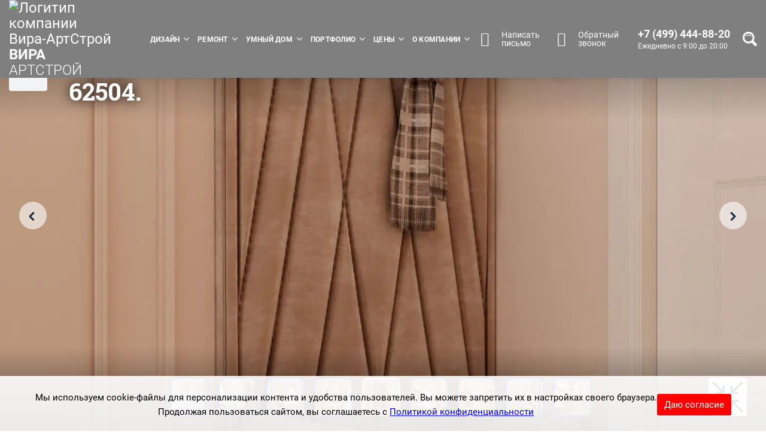

--- FILE ---
content_type: text/html; charset=UTF-8
request_url: https://www.eremont.ru/design/foto/persikovyy/62504.html
body_size: 41881
content:

	<!DOCTYPE html>
	<html xmlns="http://www.w3.org/1999/xhtml" lang="ru">
	<head>

										
						
				


		
									
					
																																
				
																																								
															
				
				
				
												
														
		<meta http-equiv="Content-Type" content="text/html; charset=UTF-8" />
<meta name="robots" content="noindex, nofollow" />
<meta name="keywords" content="фотографии, оформление интерьера, персиковый" />
<meta name="description" content="Оформление интерьера в персиковых тонах от Вира-АртСтрой. Фото № 62504." />
<link rel="canonical" href="https://www.eremont.ru/design/foto/persikovyy/62504.html" />
<script data-skip-moving="true">(function(w, d, n) {var cl = "bx-core";var ht = d.documentElement;var htc = ht ? ht.className : undefined;if (htc === undefined || htc.indexOf(cl) !== -1){return;}var ua = n.userAgent;if (/(iPad;)|(iPhone;)/i.test(ua)){cl += " bx-ios";}else if (/Windows/i.test(ua)){cl += ' bx-win';}else if (/Macintosh/i.test(ua)){cl += " bx-mac";}else if (/Linux/i.test(ua) && !/Android/i.test(ua)){cl += " bx-linux";}else if (/Android/i.test(ua)){cl += " bx-android";}cl += (/(ipad|iphone|android|mobile|touch)/i.test(ua) ? " bx-touch" : " bx-no-touch");cl += w.devicePixelRatio && w.devicePixelRatio >= 2? " bx-retina": " bx-no-retina";if (/AppleWebKit/.test(ua)){cl += " bx-chrome";}else if (/Opera/.test(ua)){cl += " bx-opera";}else if (/Firefox/.test(ua)){cl += " bx-firefox";}ht.className = htc ? htc + " " + cl : cl;})(window, document, navigator);</script>










<link rel="preload" as="font" type="font/woff2" href="/bitrix/templates/eremont_main_2017/fonts/RobotoSlab-Bold.woff2" crossorigin>
<link rel="preload" as="font" type="font/woff2" href="/bitrix/templates/eremont_main_2017/fonts/Roboto-Bold.woff2" crossorigin>
<link rel="preload" as="font" type="font/woff2" href="/bitrix/templates/eremont_main_2017/fonts/Roboto-Regular.woff2" crossorigin>
<link rel="preload" as="font" type="font/woff2" href="/bitrix/templates/eremont_main_2017/fonts/Roboto-Light.woff2" crossorigin>
<meta name="format-detection" content="telephone=no">
<meta name="viewport" content="width=device-width,initial-scale=1.0,maximum-scale=2">
<meta name="geo.placename" content="улица Берзарина, 23, Москва, Россия, 123154">
<meta name="geo.position" content="55.7880120;37.4728050">
<meta name="geo.region" content="RU-город Москва">
<meta name="ICBM" content="55.7880120, 37.4728050">
<meta property="fb:admins" content="100000107517157">
<meta name="yandex-verification" content="aebd33bd6e4fcf29">
<link rel="apple-touch-icon" sizes="180x180" href="/apple-touch-icon.png">
<link rel="icon" type="image/svg+xml" sizes="120x120" href="/favicon-120x120.svg">
<link rel="icon" type="image/png" href="/favicon-32x32.png" sizes="32x32">
<link rel="icon" type="image/png" href="/favicon-16x16.png" sizes="16x16">
<link rel="manifest" href="/yandex-manifest.json">
<link rel="mask-icon" href="/safari-pinned-tab.svg" color="#235099">
<meta name="theme-color" content="#ffffff">
<meta name="googlebot" content="noindex" >
<meta property="og:locale" content="ru_RU">
<meta property="og:url" content="https://www.eremont.ru/design/foto/persikovyy/62504.html">
<meta property="og:site_name" content="Вира-АртСтрой">
<meta property="og:title" content="Оформление интерьера в персиковый цвет. Фото № 62504.">
<meta property="og:description" content="Оформление интерьера в персиковых тонах от Вира-АртСтрой. Фото № 62504.">
<meta property="og:type" content="website">
<meta property="twitter:title" content="Оформление интерьера в персиковый цвет. Фото № 62504.">
<meta property="twitter:description" content="Оформление интерьера в персиковых тонах от Вира-АртСтрой. Фото № 62504.">
<meta name="twitter:card" content="summary_large_image">
<meta property="og:image:type" content="image/jpeg">
<meta property="og:image:width" content="1120">
<meta property="og:image:height" content="630">
<meta property="og:image:alt" content="Оформление интерьера в персиковый цвет. Фото № 62504.">
<meta property="og:image" content="https://www.eremont.ru/upload/og/local/templates/eremont_main_2017/img/main-screen/1920-12.jpg">
<meta property="twitter:image:src" content="https://www.eremont.ru/upload/og/local/templates/eremont_main_2017/img/main-screen/1920-12.jpg">



		<title>Интерьер персикового цвета от Вира-АртСтрой. Фото № 62504.</title>

					
<!-- Yandex.Metrika counter -->
<script data-skip-moving="true">
   (function(m,e,t,r,i,k,a){m[i]=m[i]||function(){(m[i].a=m[i].a||[]).push(arguments)};
   m[i].l=1*new Date();
   for (var j = 0; j < document.scripts.length; j++) {if (document.scripts[j].src === r) { return; }}
   k=e.createElement(t),a=e.getElementsByTagName(t)[0],k.async=1,k.src=r,a.parentNode.insertBefore(k,a)})
   (window, document, "script", "https://mc.yandex.ru/metrika/tag.js", "ym");

   ym(2481037, "init", {
        clickmap:true,
        trackLinks:true,
        accurateTrackBounce:true,
        trackHash:true
   });
</script>
<!-- /Yandex.Metrika counter -->

<script data-skip-moving="true">
!function(){var t=document.createElement("script");t.type="text/javascript",t.async=!0,t.src='https://vk.com/js/api/openapi.js?169',t.onload=function(){VK.Retargeting.Init("VK-RTRG-1669113-3f5lS"),VK.Retargeting.Hit()},document.head.appendChild(t)}();
</script>


<script data-skip-moving="true">
    /* скрипт для сбора utm-меток при первом заходе на сайт */
    async function getUserData(thumbmark) {
        let currentURLAddress = decodeURI(window.location.href);
        //if (document.cookie.indexOf('er_first_page') == -1) {
        if (currentURLAddress.includes("utm")) {
        //console.log('hello fingerprint')
            
            document.cookie = 'er_first_page=' + currentURLAddress + '; path=/';

            let userFingerprint = thumbmark;
            //console.log(userFingerprint)

            let er_utm_source;
            let er_utm_medium;
            let er_utm_campaign;
            let er_utm_content;
            let er_utm_term;

            let yandexID;
            let googleID

            /* проверяем наличие 5 интересующих нас utm-меток */
            if(currentURLAddress.includes('utm_source=')) {
                er_utm_source = currentURLAddress.slice(currentURLAddress.indexOf('utm_source=') + 'utm_source='.length)
                if (er_utm_source.includes('&')) {
                    er_utm_source = er_utm_source.slice(0, er_utm_source.indexOf('&'))
                }
                //console.log(er_utm_source)
            }

            if(currentURLAddress.includes('utm_medium=')) {
                er_utm_medium = currentURLAddress.slice(currentURLAddress.indexOf('utm_medium=') + 'utm_medium='.length)
                if (er_utm_medium.includes('&')) {
                    er_utm_medium = er_utm_medium.slice(0, er_utm_medium.indexOf('&'))
                }
                //console.log(er_utm_medium)
            }

            if(currentURLAddress.includes('utm_campaign=')) {
                er_utm_campaign = currentURLAddress.slice(currentURLAddress.indexOf('utm_campaign=') + 'utm_campaign='.length)
                if (er_utm_campaign.includes('&')) {
                    er_utm_campaign = er_utm_campaign.slice(0, er_utm_campaign.indexOf('&'))
                }
                //console.log(er_utm_campaign)
            }

            if(currentURLAddress.includes('utm_content=')) {
                er_utm_content = currentURLAddress.slice(currentURLAddress.indexOf('utm_content=') + 'utm_content='.length)
                if (er_utm_content.includes('&')) {
                    er_utm_content = er_utm_content.slice(0, er_utm_content.indexOf('&'))
                }
                //console.log(er_utm_content)
            }

            if(currentURLAddress.includes('utm_term=')) {
                er_utm_term = currentURLAddress.slice(currentURLAddress.indexOf('utm_term=') + 'utm_term='.length)
                if (er_utm_term.includes('&')) {
                    er_utm_term = er_utm_term.slice(0, er_utm_term.indexOf('&'))
                }
                //console.log(er_utm_term)
            }

            if(er_utm_source !== undefined || er_utm_medium !== undefined || er_utm_campaign !== undefined || er_utm_content !== undefined || er_utm_term !== undefined) {
                //console.log("какие-то из меток есть, пишем в куки все 5")
                document.cookie = 'er_utm_source=' + er_utm_source + '; path=/';
                document.cookie = 'er_utm_medium=' + er_utm_medium + '; path=/';
                document.cookie = 'er_utm_campaign=' + er_utm_campaign + '; path=/';
                document.cookie = 'er_utm_content=' + er_utm_content + '; path=/';
                document.cookie = 'er_utm_term=' + er_utm_term + '; path=/';
            }

            /* получаем яндекс ID */
            let documentCookie = document.cookie;

            if (documentCookie.indexOf('_ym_uid=') !== -1) {
                yandexID = documentCookie.slice(documentCookie.indexOf('_ym_uid=') + '_ym_uid='.length)
                yandexID = yandexID.slice(0, yandexID.indexOf(';'))
            }
            
            //console.log(yandexID)

            /* получаем гугл ID */
            if (documentCookie.indexOf('_ga=') !== -1) {
                googleID = documentCookie.slice(documentCookie.indexOf('_ga=') + '_ga='.length)
                googleID = googleID.slice(0, googleID.indexOf(';'))
            }
            //console.log(googleID)

            let userUTMS = new FormData();
            //console.log(Array.from(userUTMS))

            userUTMS.append("er_fingerprint", userFingerprint);
            userUTMS.append("er_first_url", currentURLAddress);

            userUTMS.append("er_utm_source", er_utm_source);
            userUTMS.append("er_utm_medium", er_utm_medium);
            userUTMS.append("er_utm_campaign", er_utm_campaign);
            userUTMS.append("er_utm_content", er_utm_content);
            userUTMS.append("er_utm_term", er_utm_term);

            userUTMS.append("er_ym_cid", yandexID);
            userUTMS.append("er_ga_cid", googleID);

            //console.log(Array.from(userUTMS))

            let saveUserData = await fetch('../../../../ajax.php?act=utms', {
                method: 'POST',
                body: userUTMS
            });

            let result = await saveUserData.json();
            let status = await saveUserData.status;
            //console.log(result)
            //console.log(status)
            document.cookie = 'er_short_id=' + result["er_short_id"] + '; path=/';

            if (result["er_ym_cid"] !== "undefined") {
                document.cookie = 'er_yandex_id_is_set=Y; path=/';
            }
            if (result["er_ga_cid"] !== "undefined") {
                document.cookie = 'er_google_id_is_set=Y; path=/';
            }

            if ((document.cookie.includes('er_yandex_id_is_set=Y') == false) || (document.cookie.includes('er_google_id_is_set=Y') == false)) {
                setTimeout(() => { 
                    getUserDataSecondTime(thumbmark);
                }, 5000)
            }

        }
    }

    /* Функция для повторной проверки в случае, если гугл и яндекс ID не успели подгрузиться при первой проверке */
    async function getUserDataSecondTime(thumbmark) {
        //console.log("повторная проверка ID меток")
        //console.log(thumbmark)
        let currentURLAddress = decodeURI(window.location.href);
        //if (document.cookie.indexOf('er_first_page') == -1) {
        //if (currentURLAddress.includes("utm")) {
        //console.log('hello fingerprint')
            
            document.cookie = 'er_first_page=' + currentURLAddress + '; path=/';

            let userFingerprint = thumbmark;
            //console.log(userFingerprint)

            let er_utm_source;
            let er_utm_medium;
            let er_utm_campaign;
            let er_utm_content;
            let er_utm_term;

            let yandexID;
            let googleID

            /* проверяем наличие 5 интересующих нас utm-меток */
            if(currentURLAddress.includes('utm_source=')) {
                er_utm_source = currentURLAddress.slice(currentURLAddress.indexOf('utm_source=') + 'utm_source='.length)
                if (er_utm_source.includes('&')) {
                    er_utm_source = er_utm_source.slice(0, er_utm_source.indexOf('&'))
                }
                //console.log(er_utm_source)
            }

            if(currentURLAddress.includes('utm_medium=')) {
                er_utm_medium = currentURLAddress.slice(currentURLAddress.indexOf('utm_medium=') + 'utm_medium='.length)
                if (er_utm_medium.includes('&')) {
                    er_utm_medium = er_utm_medium.slice(0, er_utm_medium.indexOf('&'))
                }
                //console.log(er_utm_medium)
            }

            if(currentURLAddress.includes('utm_campaign=')) {
                er_utm_campaign = currentURLAddress.slice(currentURLAddress.indexOf('utm_campaign=') + 'utm_campaign='.length)
                if (er_utm_campaign.includes('&')) {
                    er_utm_campaign = er_utm_campaign.slice(0, er_utm_campaign.indexOf('&'))
                }
                //console.log(er_utm_campaign)
            }

            if(currentURLAddress.includes('utm_content=')) {
                er_utm_content = currentURLAddress.slice(currentURLAddress.indexOf('utm_content=') + 'utm_content='.length)
                if (er_utm_content.includes('&')) {
                    er_utm_content = er_utm_content.slice(0, er_utm_content.indexOf('&'))
                }
                //console.log(er_utm_content)
            }

            if(currentURLAddress.includes('utm_term=')) {
                er_utm_term = currentURLAddress.slice(currentURLAddress.indexOf('utm_term=') + 'utm_term='.length)
                if (er_utm_term.includes('&')) {
                    er_utm_term = er_utm_term.slice(0, er_utm_term.indexOf('&'))
                }
                //console.log(er_utm_term)
            }

            if(er_utm_source !== undefined || er_utm_medium !== undefined || er_utm_campaign !== undefined || er_utm_content !== undefined || er_utm_term !== undefined) {
                //console.log("какие-то из меток есть, пишем в куки все 5")
                document.cookie = 'er_utm_source=' + er_utm_source + '; path=/';
                document.cookie = 'er_utm_medium=' + er_utm_medium + '; path=/';
                document.cookie = 'er_utm_campaign=' + er_utm_campaign + '; path=/';
                document.cookie = 'er_utm_content=' + er_utm_content + '; path=/';
                document.cookie = 'er_utm_term=' + er_utm_term + '; path=/';
            }

            /* получаем яндекс ID */
            let documentCookie = document.cookie;

            if (documentCookie.indexOf('_ym_uid=') !== -1) {
                yandexID = documentCookie.slice(documentCookie.indexOf('_ym_uid=') + '_ym_uid='.length)
                yandexID = yandexID.slice(0, yandexID.indexOf(';'))
            }
            
            //console.log(yandexID)

            /* получаем гугл ID */
            if (documentCookie.indexOf('_ga=') !== -1) {
                googleID = documentCookie.slice(documentCookie.indexOf('_ga=') + '_ga='.length)
                googleID = googleID.slice(0, googleID.indexOf(';'))
            }
            //console.log(googleID)

            let userUTMS = new FormData();
            //console.log(Array.from(userUTMS))

            userUTMS.append("er_fingerprint", userFingerprint);
            userUTMS.append("er_first_url", currentURLAddress);

            userUTMS.append("er_utm_source", er_utm_source);
            userUTMS.append("er_utm_medium", er_utm_medium);
            userUTMS.append("er_utm_campaign", er_utm_campaign);
            userUTMS.append("er_utm_content", er_utm_content);
            userUTMS.append("er_utm_term", er_utm_term);

            userUTMS.append("er_ym_cid", yandexID);
            userUTMS.append("er_ga_cid", googleID);

            //console.log(Array.from(userUTMS))

            let saveUserData = await fetch('../../../../ajax.php?act=utms', {
                method: 'POST',
                body: userUTMS
            });

            let result = await saveUserData.json();
            let status = await saveUserData.status;
            //console.log(result)
            //console.log(status)
            document.cookie = 'er_short_id=' + result["er_short_id"] + '; path=/';

            if (result["er_ym_cid"] !== "undefined") {
                document.cookie = 'er_yandex_id_is_set=Y; path=/';
            }
            if (result["er_ga_cid"] !== "undefined") {
                document.cookie = 'er_google_id_is_set=Y; path=/';
            }

        //}
    }

    /* Проверка яндекс и гугл ID на последующих хитах */

    async function checkForNextHits(thumbmark) {
        if (!(window.location.href.includes("utm")) && document.cookie.includes('er_first_page')) {
            if(!(document.cookie.includes('er_yandex_id_is_set=Y')) || !(document.cookie.includes('er_google_id_is_set=Y'))) {
                let documentCookie = document.cookie;

                let yandexID;
                let googleID;

                /* проверяем яндекс ID */
                if (documentCookie.indexOf('_ym_uid=') !== -1) {
                    yandexID = documentCookie.slice(documentCookie.indexOf('_ym_uid=') + '_ym_uid='.length)
                    yandexID = yandexID.slice(0, yandexID.indexOf(';'))
                } 
                //console.log(yandexID)

                /* проверяем гугл ID */
                if (documentCookie.indexOf('_ga=') !== -1) {
                    googleID = documentCookie.slice(documentCookie.indexOf('_ga=') + '_ga='.length)
                    googleID = googleID.slice(0, googleID.indexOf(';'))
                }
                //console.log(googleID)

                if(yandexID !== undefined || googleID !== undefined) {
                    let userFingerprint = thumbmark;
                    let userIDS = new FormData();

                    userIDS.append("er_fingerprint", userFingerprint);
                    userIDS.append("er_ym_cid", yandexID);
                    userIDS.append("er_ga_cid", googleID);

                    let saveUserIDS = await fetch('../../../../ajax.php?act=utms', {
                        method: 'POST',
                        body: userIDS
                    });

                    let result = await saveUserIDS.json();
                    if (result["er_ym_cid"] !== undefined) {
                        document.cookie = 'er_yandex_id_is_set=Y; path=/';
                    }
                    if (result["er_ga_cid"] !== undefined) {
                        document.cookie = 'er_google_id_is_set=Y; path=/';
                    }
                }
            }
        }
    }
</script>

<script data-skip-moving="true">
    /*window.addEventListener('b24:form:init', (event) => {
        let form = event.detail.object;
        form.setValues({
            "test": "test-test"
        });
    });*/
</script>


		
		
						
		<script data-skip-moving="true" src="/local/templates/eremont_main_2017/js/check_avif_support.js"></script> 


		

	<style>.cookie-warning_container{display:flex;justify-content:center;align-items:center;gap:24px;width:100%;background-color:rgb(255 255 255 / .9);position:sticky;bottom:0;left:0;z-index:1000;padding:24px 0 0 0}.cookie-warning_text{text-align:center}.cookie-warning_btn{padding:6px 12px;background-color:red;color:white!important;border-radius:3px;cursor:pointer}@media (max-width:1200px){.cookie-warning_container{flex-direction:column}}
.breadcrumb__nav{display:flex;max-width:1160px;align-items:flex-start;margin:8px auto 5px}.breadcrumb__nav ul,.breadcrumb__nav ol{list-style:none}.breadcrumb{display:flex;flex-direction:row;flex-wrap:wrap;align-items:center;padding:0;padding-left:5px;margin:0;background-color:#fff0}.breadcrumb-item{position:relative;font-size:12px;line-height:17px;text-decoration-line:underline;color:#585858;padding-right:10px}.breadcrumb-item::after{content:'';background-image:url(/local/templates/eremont_main_2017/blocks/breadcrumb/img/breadcrumb-after.svg);min-width:5.83px;height:7px;position:absolute;top:4px;background-size:contain;background-repeat:no-repeat;margin-left:2.4px}.breadcrumb-item.active{text-decoration-line:none;color:#000}.breadcrumb-item.active::after{display:none}.breadcrumb-item.not-link{text-decoration-line:none;color:#000}.breadcrumb-item>a{color:#585858}.breadcrumb-item>a:visited{color:#585858}.breadcrumb__nav>img{width:13px;height:12px}.container.container-old>.breadcrumb__nav{padding-left:0;margin-top:7px}.galleryGrid>.breadcrumb__wrapper{grid-column:1 / -1;max-width:initial;margin:8px 0 5px}.galleryGrid>.breadcrumb__wrapper>.breadcrumb__nav{max-width:1347px}.modal.section.fp-auto-height>.breadcrumb__nav{padding-left:40px;max-width:initial}.modal.section.fp-auto-height>.modal-content{padding:0 0 64px}.modal>.modal-content{padding:0}#container-photos-element-modal>.breadcrumb__nav{padding-left:0;margin-bottom:69px}.breadcrumb>li+li:before{display:none}@media (max-width:1279px){.breadcrumb__nav{padding-left:60px;padding-right:60px}.galleryGrid>.breadcrumb__wrapper>.breadcrumb__nav{padding:0}}@media (max-width:767px){.breadcrumb__nav{padding-left:40px;padding-right:40px}}@media (max-width:768px){.galleryGrid>.breadcrumb__wrapper>.breadcrumb__nav{padding-left:20px;padding-right:20px}}@media (max-width:479px){.breadcrumb__nav{padding-left:20px;padding-right:20px}}
.footer-block-contacts__directorModal-btn.disabled{position:relative;overflow:hidden}.footer-block-contacts__directorModal-btn.disabled:after{content:'';position:absolute;top:0;bottom:0;left:-46px;right:0;z-index:2;background-image:-webkit-repeating-linear-gradient(145deg,var(--gray-70) 1px,var(--gray-90) 2px,var(--gray-90) 11px,var(--gray-70) 12px,var(--gray-70) 20px);background-image:repeating-linear-gradient(-55deg,var(--gray-70) 1px,var(--gray-90) 2px,var(--gray-90) 11px,var(--gray-70) 12px,var(--gray-70) 20px);opacity:.6;-webkit-animation-name:btn-loader;-webkit-animation-duration:1s;-webkit-animation-timing-function:linear;-webkit-animation-iteration-count:infinite;animation-name:btn-loader;animation-duration:1s;animation-timing-function:linear;animation-iteration-count:infinite}@-webkit-keyframes btn-loader{from{-webkit-transform:translateX(0)}to{-webkit-transform:translateX(46px)}}@keyframes btn-loader{from{transform:translateX(0)}to{transform:translateX(46px)}}
.img-scale{width:100%;height:auto}.b24-window-mounts>.b24-form>div>.b24-window>div.b24-window-popup.b24-window-popup-p-center{z-index:1100002}.b24-web-form-popup-btn-45.disabled{pointer-events:none}.b24-web-form-popup-btn-91.disabled{pointer-events:none}.b24-web-form-popup-btn-27.disabled{pointer-events:none}.b24-web-form-popup-btn-37.disabled{pointer-events:none}.b24-web-form-popup-btn-39.disabled{pointer-events:none}.b24-web-form-popup-btn-25.disabled{pointer-events:none}.b24-web-form-popup-btn-35.disabled{pointer-events:none}.b24-web-form-popup-btn-81.disabled{pointer-events:none}.b24-web-form-popup-btn-93.disabled{pointer-events:none}
@font-face{font-family:'icomoon';src:url(/local/templates/eremont_main_2017/img/font-img/icomoon_v2.eot) format('embedded-opentype'),url(/local/templates/eremont_main_2017/img/font-img/icomoon_v2.ttf) format('truetype'),url(/local/templates/eremont_main_2017/img/font-img/icomoon_v2.woff) format('woff');font-weight:400;font-style:normal;font-display:block}[class^="whyYouShouldChooseUs-list__icon_"],[class*=" whyYouShouldChooseUs-list__icon_"]{font-family:'icomoon'!important;speak:never;font-style:normal;font-weight:400;font-variant:normal;text-transform:none;line-height:1;font-size:40px;-webkit-font-smoothing:antialiased;-moz-osx-font-smoothing:grayscale}.whyYouShouldChooseUs-list__icon_design-project:before{content:"\e900";color:#2660bd}.whyYouShouldChooseUs-list__icon_smeta:before{content:"\e901";color:#2660bd}.whyYouShouldChooseUs-list__icon_projects:before{content:"\e903";color:#2660bd}.whyYouShouldChooseUs-list__icon_vyezd:before{content:"\e905";color:#2660bd}.whyYouShouldChooseUs-list__icon_demonstration:before{content:"\e902";color:#2660bd}.whyYouShouldChooseUs-list__icon_collectiv:before{content:"\e906";color:#2660bd}.whyYouShouldChooseUs-list__icon_new-tech:before{content:"\e907";color:#2660bd}.whyYouShouldChooseUs-list__icon_clients:before{content:"\e908";color:#2660bd}.whyYouShouldChooseUs-list__icon_thums-up:before{content:"\e90c";color:#2660bd}.btn-mail__conv{font-family:'icomoon'!important;speak:never;font-style:normal;font-weight:400;font-variant:normal;text-transform:none;font-kerning:auto;font-feature-settings:normal;font-stretch:100%;line-height:1;font-size:24px;-webkit-font-smoothing:antialiased;-moz-osx-font-smoothing:grayscale;margin-right:8px;width:40px;height:40px;display:flex;align-items:center;justify-content:center;vertical-align:baseline;font-variation-settings:normal;border-bottom-color:rgb(255,255,255);border-bottom-style:none;border-bottom-width:0;border-image-outset:0;border-image-repeat:stretch;border-image-slice:100%;border-image-source:none;border-image-width:1;border-left-color:rgb(255,255,255);border-left-style:none;border-left-width:0;border-right-color:rgb(255,255,255);border-right-style:none;border-right-width:0;border-top-color:rgb(255,255,255);border-top-style:none;border-top-width:0}.btn-mail__conv:before{content:"\e90d"}.connect_with_us .call a{display:flex;align-items:center}.call a .phone-block{font-family:'icomoon'!important;speak:never;font-style:normal;font-weight:400;font-variant:normal;text-transform:none;line-height:1;font-size:24px;-webkit-font-smoothing:antialiased;-moz-osx-font-smoothing:grayscale;margin-right:5px;width:40px;height:40px;display:flex;align-items:center;justify-content:center}.call a .phone-block:before{content:"\e904"}.linkToDesign__icon,.linkToRepairPrice__icon{font-family:'icomoon'!important;speak:never;font-style:normal;font-weight:400;font-variant:normal;text-transform:none;line-height:1;font-size:60px;-webkit-font-smoothing:antialiased;-moz-osx-font-smoothing:grayscale}.linkToDesign__icon:before{content:"\e900"}.linkToRepairPrice__icon:before{content:"\e901"}.fa-facebook,.fa-vk,.fa-youtube,.fa-instagram,.fa-twitter,.fa-dzen{font-family:'icomoon'!important;speak:never;font-style:normal;font-weight:400;font-variant:normal;text-transform:none;line-height:1;font-size:16px;-webkit-font-smoothing:antialiased;-moz-osx-font-smoothing:grayscale}.fa-facebook:before{content:"\e911"}.fa-vk:before{content:"\e912"}.fa-youtube:before{content:"\e913"}.fa-rutube:before{content:"\e926"}.fa-instagram:before{content:"\e914"}.fa-twitter:before{content:"\e915"}.fa-dzen:before{content:"\e916"}.footer-block-contacts__callback-btn i{font-family:'icomoon'!important;speak:never;font-style:normal;font-weight:400;font-variant:normal;text-transform:none;line-height:1;font-size:24px;-webkit-font-smoothing:antialiased;-moz-osx-font-smoothing:grayscale}.footer-block-contacts__callback-btn i:before{content:"\e904"}.footer-block-logo__pic{font-family:'icomoon'!important;speak:never;font-style:normal;font-weight:400;font-variant:normal;text-transform:none;line-height:1;font-size:50px;-webkit-font-smoothing:antialiased;-moz-osx-font-smoothing:grayscale}.footer-block-logo__pic:before{content:"\e917"}.route_types .type_1,.route_types .type_2,.route_types .type_3{font-family:'icomoon'!important;speak:never;font-style:normal;font-weight:400;font-variant:normal;text-transform:none;line-height:1;font-size:20px;-webkit-font-smoothing:antialiased;-moz-osx-font-smoothing:grayscale}.route_types .type_3{font-size:26px}.route_types .type_1:before{content:"\e90e";color:#2660bd}.route_types .type_2:before{content:"\e910";color:#2660bd}.route_types .type_3:before{content:"\e90f";color:#2660bd}.route_types span.changer.type_1.active:before{color:#fff}.route_types span.changer.type_2.active:before{color:#fff}.route_types span.changer.type_3.active:before{color:#fff}.mt2yf__years{font-family:'icomoon'!important;speak:never;font-style:normal;font-weight:400;font-variant:normal;text-transform:none;-webkit-font-smoothing:antialiased;-moz-osx-font-smoothing:grayscale}.mt2yf__years .path1:before{content:"\e909";color:#e73c71}.mt2yf__years .path2:before{content:"\e90a";color:#fff;opacity:.4;margin-left:-1em}.mt2yf__years .path3:before{content:"\e90b";color:#fff;margin-left:-1em}.managersCarousel-controlPanel__thumbs-btn{font-family:'icomoon'!important;speak:never;font-style:normal;font-weight:400;font-variant:normal;text-transform:none;line-height:1;font-size:48px;-webkit-font-smoothing:antialiased;-moz-osx-font-smoothing:grayscale}#managersCarousel__thumbs-btn0:before{content:"\e918";color:#3e4445}#managersCarousel__thumbs-btn0.is-active:before{color:var(--mainBlueColor)}#managersCarousel__thumbs-btn1:before{content:"\e919";color:#3e4445}#managersCarousel__thumbs-btn1.is-active:before{color:var(--mainBlueColor)}#managersCarousel__thumbs-btn2:before{content:"\e91a";color:#3e4445}#managersCarousel__thumbs-btn2.is-active:before{color:var(--mainBlueColor)}#managersCarousel__thumbs-btn3:before{content:"\e91b";color:#3e4445}#managersCarousel__thumbs-btn3.is-active:before{color:var(--mainBlueColor)}#managersCarousel__thumbs-btn4:before{content:"\e91c";color:#3e4445}#managersCarousel__thumbs-btn4.is-active:before{color:var(--mainBlueColor)}#managersCarousel__thumbs-btn5:before{content:"\e91d";color:#3e4445}#managersCarousel__thumbs-btn5.is-active:before{color:var(--mainBlueColor)}#managersCarousel__thumbs-btn6:before{content:"\e91e";color:#3e4445}#managersCarousel__thumbs-btn6.is-active:before{color:var(--mainBlueColor)}.icons-list>div>.icons-list-item__pic{font-family:'icomoon'!important;speak:never;font-style:normal;font-weight:400;font-variant:normal;text-transform:none;line-height:1;font-size:60px;-webkit-font-smoothing:antialiased;-moz-osx-font-smoothing:grayscale;flex-shrink:0;background-position:center;background-repeat:no-repeat;background-size:contain;color:#404040}.icons-list-item__pic_style-variety:before{content:"\e903"}.icons-list-item__pic_variations:before{content:"\e907"}.icons-list-item__pic_engineering:before{content:"\e920"}.icons-list-item__pic_agreement:before{content:"\e900"}.icons-list-item__pic_thums-up:before{content:"\e90c"}.icons-list-item__pic_planning-decisions:before{content:"\e932"}.icons-list-item__pic_sofa:before{content:"\e92f"}.icons-list-item__pic_lightbulb:before{content:"\e92d"}.icons-list-item__pic_window:before{content:"\e92c"}.icons-list-item__pic_jalousie:before{content:"\e930"}.icons-list-item__pic_plumbing:before{content:"\e92a"}.icons-list-item__pic_decor:before{content:"\e931"}.icons-list-item__pic_questions:before{content:"\e928"}.icons-list-item__pic_medal:before{content:"\e925"}.icons-list-item__pic_guarantee:before{content:"\e933"}.icons-list-item__pic_important:before{content:"\e947"}.icons-list-item__pic_kitchen:before{content:"\e92e"}.icons-list-item__pic_verification:before{content:"\e946"}.icons-list-item__pic_plan:before{content:"\e943"}.icons-list-item__pic_documents:before{content:"\e942"}.icons-list-item__pic_agreement-documents:before{content:"\e945"}.icons-list-item__pic_on-time:before{content:"\e924"}.icons-list-item__pic_required-list:before{content:"\e926"}.icons-list-item__pic_money:before{content:"\e927"}.icons-list-item__pic_calendar:before{content:"\e929"}.icons-list-item__pic_purchase:before{content:"\e92b"}.icons-list-item__pic_pipe:before{content:"\e961"}.icons-list-item__pic_electrical-plug:before{content:"\e951"}.icons-list-item__pic_air-conditioner:before{content:"\e96a"}.icons-list-item__pic_radiator:before{content:"\e93f"}.icons-list-item__pic_electricity:before{content:"\e964"}.icons-list-item__pic_fire:before{content:"\e948"}.icons-list-item__pic_camera:before{content:"\e96d"}.icons-list-item__pic_access-control:before{content:"\e94e"}.icons-list-item__pic_hoover:before{content:"\e950"}.icons-list-item__pic_multiroom:before{content:"\e95a"}.icons-list-item__pic_settings:before{content:"\e94b"}.icons-list-item__pic_cinema:before{content:"\e954"}.icons-list-item__pic_smart-house:before{content:"\e965"}.icons-list-item__pic_dispatching:before{content:"\e94f"}.icons-list-item__pic_light-control:before{content:"\e95f"}.icons-list-item__pic_switch:before{content:"\e967"}.icons-list-item__pic_control:before{content:"\e959"}.icons-list-item__pic_air-quality:before{content:"\e96f"}.icons-list-item__pic_temperature-control:before{content:"\e955"}.icons-list-item__pic_comfortable-temperature:before{content:"\e94a"}.icons-list-item__pic_ventilator:before{content:"\e96b"}.icons-list-item__pic_heater:before{content:"\e968"}.icons-list-item__pic_smartphone:before{content:"\e966"}.icons-list-item__pic_audio-source:before{content:"\e949"}.icons-list-item__pic_radio:before{content:"\e95d"}.icons-list-item__pic_pause:before{content:"\e95c"}.icons-list-item__pic_regulation:before{content:"\e95e"}.icons-list-item__pic_video-playback:before{content:"\e96c"}.icons-list-item__pic_universal-remote:before{content:"\e94d"}.icons-list-item__pic_tv:before{content:"\e969"}.icons-list-item__pic_room-control:before{content:"\e960"}.icons-list-item__pic_territory-control:before{content:"\e94f"}.icons-list-item__pic_alert:before{content:"\e95b"}.icons-list-item__pic_elevator:before{content:"\e952"}.icons-list-item__pic_security:before{content:"\e958"}.icons-list-item__pic_gas:before{content:"\e953"}.icons-list-item__pic_alarm:before{content:"\e963"}.icons-list-item__pic_picture:before{content:"\e956"}.icons-list-item__pic_intercom:before{content:"\e957"}.icons-list-item__pic_gates:before{content:"\e96e"}.icons-list-item__pic_scenarios:before{content:"\e962"}.icons-list-item__pic_furniture:before{content:"\e976"}.icons-list-item__pic_modeling:before{content:"\e970"}.icons-list-item__pic_sources-of-light:before{content:"\e971"}.icons-list-item__pic_proportions:before{content:"\e972"}.icons-list-item__pic_mistakes:before{content:"\e973"}.icons-list-item__pic_projected-interior:before{content:"\e974"}.icons-list-item__pic_interior:before{content:"\e975"}.icons-list-item__pic_filter:before{content:"\e977"}.icons-list-item__pic_warm-floor:before{content:"\e97c"}.icons-list-item__pic_soundproofing:before{content:"\e97d"}.icons-list-item__pic_curtains:before{content:"\e97e"}.icons-list-item__pic_acoustics:before{content:"\e97b"}.icons-list-item__pic_security-television:before{content:"\e97a"}.icons-list-item__pic_creation:before{content:"\e979"}.icons-list-item__pic_lighting:before{content:"\e978"}.icons-list-item__pic_ceiling:before{content:"\e982"}.icons-list-item__pic_wires:before{content:"\e994"}.icons-list-item__pic_windowsill:before{content:"\e993"}.icons-list-item__pic_grid:before{content:"\e97f"}.icons-list-item__pic_putty:before{content:"\e98e"}.icons-list-item__pic_painting:before{content:"\e98a"}.icons-list-item__pic_tile:before{content:"\e990"}.icons-list-item__pic_decoration:before{content:"\e986"}.icons-list-item__pic_plywood:before{content:"\e98d"}.icons-list-item__pic_parquetry:before{content:"\e98b"}.icons-list-item__pic_final-painting:before{content:"\e989"}.icons-list-item__pic_wallpaper:before{content:"\e992"}.icons-list-item__pic_baseboard:before{content:"\e98c"}.icons-list-item__pic_door-installation:before{content:"\e987"}.icons-list-item__pic_electronics-connection:before{content:"\e988"}.icons-list-item__pic_video-camera:before{content:"\e991"}.icons-list-item__pic_decorative-elements:before{content:"\e985"}.icons-list-item__pic_plumbing-installation:before{content:"\e98f"}.icons-list-item__pic_air-conditioner-installation:before{content:"\e980"}.icons-list-item__pic_cupboard:before{content:"\e984"}.icons-list-item__pic_cleaning:before{content:"\e983"}.icons-list-item__pic_time:before{content:"\e923"}.icons-list-item__pic_dollar:before{content:"\e922"}.icons-list-item__pic_cashback:before{content:"\e921"}.ic-cpt-txt-card__img{font-family:'icomoon'!important;speak:never;font-style:normal;font-weight:400;font-variant:normal;text-transform:none;line-height:1;font-size:40px;-webkit-font-smoothing:antialiased;-moz-osx-font-smoothing:grayscale;flex-shrink:0;background-position:center;background-repeat:no-repeat;background-size:contain;color:#404040}.ic-cpt-txt-card__img_thums-up:before{content:"\e90c"}.ic-cpt-txt-card__img_important:before{content:"\e947"}.ic-cpt-txt-card__img_security-breach:before{content:"\e935"}.ic-cpt-txt-card__img_inadmissibility:before{content:"\e934"}.ic-cpt-txt-card__img_risk-of-losing:before{content:"\e936"}.ic-cpt-txt-card__img_fine:before{content:"\e937"}.ic-cpt-txt-card__img_problem-to-sell:before{content:"\e938"}.ic-cpt-txt-card__img_difficulties:before{content:"\e939"}.ic-cpt-txt-card__img_door:before{content:"\e93a"}.ic-cpt-txt-card__img_bed:before{content:"\e93b"}.ic-cpt-txt-card__img_loggia:before{content:"\e93c"}.ic-cpt-txt-card__img_sanitary-room:before{content:"\e93d"}.ic-cpt-txt-card__img_balcony:before{content:"\e93e"}.ic-cpt-txt-card__img_radiator:before{content:"\e93f"}.ic-cpt-txt-card__img_warm-floor:before{content:"\e940"}.ic-cpt-txt-card__img_fire-escape:before{content:"\e941"}.ic-cpt-txt-card__img_document:before{content:"\e944"}.design-interera-price__txt-icon{font-family:'icomoon'!important;speak:never;font-style:normal;font-weight:400;font-variant:normal;text-transform:none;line-height:1;font-size:90px;-webkit-font-smoothing:antialiased;-moz-osx-font-smoothing:grayscale;flex-shrink:0;background-position:center;background-repeat:no-repeat;background-size:contain;color:#2660bd;margin-top:11px}.design-interera-price__txt-icon_time:before{content:"\e923"}.about-our-design-studio-advantages__img{font-family:'icomoon'!important;speak:never;font-style:normal;font-weight:400;font-variant:normal;text-transform:none;line-height:1;font-size:60px;-webkit-font-smoothing:antialiased;-moz-osx-font-smoothing:grayscale;flex-shrink:0;background-position:center;background-repeat:no-repeat;background-size:contain;color:#404040}.about-our-design-studio-advantages__img_time:before{content:"\e923"}.about-our-design-studio-advantages__img_dollar:before{content:"\e922"}.about-our-design-studio-advantages__img_options:before{content:"\e903"}.about-our-design-studio-advantages__img_cashback:before{content:"\e921"}.about-our-design-studio-advantages__img_thums-up:before{content:"\e90c"}.about-our-design-studio-advantages__img_medal:before{content:"\e925"}.about-our-design-studio-advantages__img_required-list:before{content:"\e926"}.about-our-design-studio-advantages__img_hard-hat:before{content:"\e920"}.about-our-design-studio-advantages__img_variations:before{content:"\e907"}.about-our-design-studio-advantages__img_questions:before{content:"\e928"}.about-our-design-studio-advantages__img_design-project:before{content:"\e943"}
:root{--headBoldFont:RobotoSlab-Bold;--boldFont:Roboto-Bold;--regFont:Roboto-Regular;--thinFont:Roboto-Light;--mainBlueColor:#2660bd;--secondBlueColor:#1e498f}@font-face{font-family:"RobotoSlab-Bold";src:url(/bitrix/templates/eremont_main_2017/fonts/RobotoSlab-Bold.woff2) format("woff2");font-style:normal;font-weight:400;font-display:swap}@font-face{font-family:"Roboto-Bold";src:url(/bitrix/templates/eremont_main_2017/fonts/Roboto-Bold.woff2) format("woff2");font-style:normal;font-weight:400;font-display:swap}@font-face{font-family:"Roboto-Regular";src:url(/bitrix/templates/eremont_main_2017/fonts/Roboto-Regular.woff2) format("woff2");font-style:normal;font-weight:400;font-display:swap}@font-face{font-family:"Roboto-Light";src:url(/bitrix/templates/eremont_main_2017/fonts/Roboto-Light.woff2) format("woff2");font-style:normal;font-weight:400;font-display:swap}.fa{display:inline-block;font:normal normal normal 14px/1 FontAwesome;font-size:inherit;text-rendering:auto;-webkit-font-smoothing:antialiased;-moz-osx-font-smoothing:grayscale}.sr-only{position:absolute;width:1px;height:1px;padding:0;margin:-1px;overflow:hidden;clip:rect(0,0,0,0);border:0}.sr-only-focusable:active,.sr-only-focusable:focus{position:static;width:auto;height:auto;margin:0;overflow:visible;clip:auto}html,body,div,span,applet,object,iframe,h1,h2,h3,h4,h5,h6,p,blockquote,pre,a,abbr,acronym,address,big,cite,code,del,dfn,em,img,ins,kbd,q,s,samp,small,strike,strong,sub,sup,tt,var,b,u,i,center,dl,dt,dd,ol,ul,li,fieldset,form,label,legend,table,caption,tbody,tfoot,thead,tr,th,td,article,aside,canvas,details,embed,figure,figcaption,footer,header,hgroup,menu,nav,output,ruby,section,summary,time,mark,audio,video{margin:0;padding:0;border:0;font-size:100%;font:inherit;vertical-align:baseline}img{vertical-align:middle;max-width:100%}html{-webkit-box-sizing:border-box;box-sizing:border-box}*,*:before,*:after{-webkit-box-sizing:inherit;box-sizing:inherit}article,aside,details,figcaption,figure,footer,header,hgroup,menu,nav,section{display:block}body{line-height:1;font-family:var(--regFont),sans-serif;background-color:#fff;color:#000}ol,ul{list-style:none;margin-top:0;padding-inline-start:40px;margin-bottom:10px}blockquote,q{quotes:none}blockquote:before,blockquote:after,q:before,q:after{content:'';content:none}sup{top:-.5em}sub,sup{font-size:75%;line-height:0;position:relative;vertical-align:baseline}table{border-collapse:collapse;border-spacing:0}p{font-size:15px;margin:0 0 20px 0;padding:0;line-height:24px}b{font-weight:400;font-family:var(--boldFont),sans-serif}.text-page-full{position:relative;height:100%;min-width:320px}.dn{display:none}.footer-up{display:none;position:fixed;bottom:10px;left:10px;z-index:15;padding:0;margin:0;cursor:pointer;color:#2660bd;text-align:center}@media (min-width:768px){.footer-up{bottom:60px}}@media (max-width:479px){.b24-widget-button-inner-container,.bx-touch .b24-widget-button-inner-container{-webkit-transform:scale(.55);transform:scale(.55)!important}.b24-widget-button-position-bottom-right{bottom:0!important}}.fa{position:relative;width:1em;height:1em;background-position:center;background-size:cover;background-repeat:no-repeat}.fa-angle-right::before{content:"";width:66%;height:66%;border-right:2px solid;border-bottom:2px solid;-webkit-transform:rotate(-45deg);transform:rotate(-45deg);position:absolute;top:2px;left:0;left:0}.fa-youtube_old{background-image:url('data:image/svg+xml,%3Csvg xmlns="http://www.w3.org/2000/svg" width="24" height="24" viewBox="0 0 24 24"%3E%3Cpath fill="%23fff" d="M4.652 0h1.44l.988 3.702.916-3.702h1.454l-1.665 5.505v3.757h-1.431v-3.757l-1.702-5.505zm6.594 2.373c-1.119 0-1.861.74-1.861 1.835v3.349c0 1.204.629 1.831 1.861 1.831 1.022 0 1.826-.683 1.826-1.831v-3.349c0-1.069-.797-1.835-1.826-1.835zm.531 5.127c0 .372-.19.646-.532.646-.351 0-.554-.287-.554-.646v-3.179c0-.374.172-.651.529-.651.39 0 .557.269.557.651v3.179zm4.729-5.07v5.186c-.155.194-.5.512-.747.512-.271 0-.338-.186-.338-.46v-5.238h-1.27v5.71c0 .675.206 1.22.887 1.22.384 0 .918-.2 1.468-.853v.754h1.27v-6.831h-1.27zm2.203 13.858c-.448 0-.541.315-.541.763v.659h1.069v-.66c.001-.44-.092-.762-.528-.762zm-4.703.04c-.084.043-.167.109-.25.198v4.055c.099.106.194.182.287.229.197.1.485.107.619-.067.07-.092.105-.241.105-.449v-3.359c0-.22-.043-.386-.129-.5-.147-.193-.42-.214-.632-.107zm4.827-5.195c-2.604-.177-11.066-.177-13.666 0-2.814.192-3.146 1.892-3.167 6.367.021 4.467.35 6.175 3.167 6.367 2.6.177 11.062.177 13.666 0 2.814-.192 3.146-1.893 3.167-6.367-.021-4.467-.35-6.175-3.167-6.367zm-12.324 10.686h-1.363v-7.54h-1.41v-1.28h4.182v1.28h-1.41v7.54zm4.846 0h-1.21v-.718c-.223.265-.455.467-.696.605-.652.374-1.547.365-1.547-.955v-5.438h1.209v4.988c0 .262.063.438.322.438.236 0 .564-.303.711-.487v-4.939h1.21v6.506zm4.657-1.348c0 .805-.301 1.431-1.106 1.431-.443 0-.812-.162-1.149-.583v.5h-1.221v-8.82h1.221v2.84c.273-.333.644-.608 1.076-.608.886 0 1.18.749 1.18 1.631v3.609zm4.471-1.752h-2.314v1.228c0 .488.042.91.528.91.511 0 .541-.344.541-.91v-.452h1.245v.489c0 1.253-.538 2.013-1.813 2.013-1.155 0-1.746-.842-1.746-2.013v-2.921c0-1.129.746-1.914 1.837-1.914 1.161 0 1.721.738 1.721 1.914v1.656z"/%3E%3C/svg%3E')}.fa-google-plus{background-image:url("data:image/svg+xml,%3Csvg xmlns='http://www.w3.org/2000/svg' width='24' height='24' viewBox='0 0 24 24'%3E%3Cpath fill='%23fff' d='M7 11v2.4h3.97c-.16 1.029-1.2 3.02-3.97 3.02-2.39 0-4.34-1.979-4.34-4.42 0-2.44 1.95-4.42 4.34-4.42 1.36 0 2.27.58 2.79 1.08l1.9-1.83c-1.22-1.14-2.8-1.83-4.69-1.83-3.87 0-7 3.13-7 7s3.13 7 7 7c4.04 0 6.721-2.84 6.721-6.84 0-.46-.051-.81-.111-1.16h-6.61zm0 0 17 2h-3v3h-2v-3h-3v-2h3v-3h2v3h3v2z' fill-rule='evenodd' clip-rule='evenodd'/%3E%3C/svg%3E")}.fa-pinterest-p{background-image:url("data:image/svg+xml,%3Csvg xmlns='http://www.w3.org/2000/svg' width='24' height='24' viewBox='0 0 24 24'%3E%3Cpath fill='%23fff' d='M12 0c-6.627 0-12 5.372-12 12 0 5.084 3.163 9.426 7.627 11.174-.105-.949-.2-2.405.042-3.441.218-.937 1.407-5.965 1.407-5.965s-.359-.719-.359-1.782c0-1.668.967-2.914 2.171-2.914 1.023 0 1.518.769 1.518 1.69 0 1.029-.655 2.568-.994 3.995-.283 1.194.599 2.169 1.777 2.169 2.133 0 3.772-2.249 3.772-5.495 0-2.873-2.064-4.882-5.012-4.882-3.414 0-5.418 2.561-5.418 5.207 0 1.031.397 2.138.893 2.738.098.119.112.224.083.345l-.333 1.36c-.053.22-.174.267-.402.161-1.499-.698-2.436-2.889-2.436-4.649 0-3.785 2.75-7.262 7.929-7.262 4.163 0 7.398 2.967 7.398 6.931 0 4.136-2.607 7.464-6.227 7.464-1.216 0-2.359-.631-2.75-1.378l-.748 2.853c-.271 1.043-1.002 2.35-1.492 3.146 1.124.347 2.317.535 3.554.535 6.627 0 12-5.373 12-12 0-6.628-5.373-12-12-12z' fill-rule='evenodd' clip-rule='evenodd'/%3E%3C/svg%3E")}.fa-pencil{background-image:url("data:image/svg+xml,%3Csvg xmlns='http://www.w3.org/2000/svg' width='24' height='24' viewBox='0 0 24 24'%3E%3Cpath fill='%23fff' d='M18.363 8.464l1.433 1.431-12.67 12.669-7.125 1.436 1.439-7.127 12.665-12.668 1.431 1.431-12.255 12.224-.726 3.584 3.584-.723 12.224-12.257zm-.056-8.464l-2.815 2.817 5.691 5.692 2.817-2.821-5.693-5.688zm-12.318 18.718l11.313-11.316-.705-.707-11.313 11.314.705.709z'/%3E%3C/svg%3E")}.fa-odnoklassniki{background-image:url("data:image/svg+xml,%3C%3Fxml version='1.0' %3F%3E%3Csvg viewBox='0 0 1792 1792' fill='%23fff' width='24' height='24' xmlns='http://www.w3.org/2000/svg'%3E%3Cpath d='M896 907q-188 0-321-133t-133-320q0-188 133-321t321-133 321 133 133 321q0 187-133 320t-321 133zm0-677q-92 0-157.5 65.5t-65.5 158.5q0 92 65.5 157.5t157.5 65.5 157.5-65.5 65.5-157.5q0-93-65.5-158.5t-157.5-65.5zm523 732q13 27 15 49.5t-4.5 40.5-26.5 38.5-42.5 37-61.5 41.5q-115 73-315 94l73 72 267 267q30 31 30 74t-30 73l-12 13q-31 30-74 30t-74-30q-67-68-267-268l-267 268q-31 30-74 30t-73-30l-12-13q-31-30-31-73t31-74l267-267 72-72q-203-21-317-94-39-25-61.5-41.5t-42.5-37-26.5-38.5-4.5-40.5 15-49.5q10-20 28-35t42-22 56 2 65 35q5 4 15 11t43 24.5 69 30.5 92 24 113 11q91 0 174-25.5t120-50.5l38-25q33-26 65-35t56-2 42 22 28 35z'/%3E%3C/svg%3E")}.footer-up .fa-arrow-circle-up::before{content:''}.footer-up .fa-arrow-circle-up{background-image:url([data-uri]);width:48px;height:48px}
.text-page-full>.header{height:72px;position:absolute;left:0;top:0;width:100%}.header-top-block{position:absolute;top:0;padding:0;left:0;right:0;background-color:#7f7f7f;z-index:20}.header-top-block.sticky{background-color:#7f7f7f}.header-top-block:hover{background:#7f7f7f}.header-top-container{max-width:1600px;width:100%;margin-right:auto;margin-left:auto;padding-left:15px;padding-right:15px}.sticky{position:fixed;top:0;background:rgb(0 0 0 / .5);padding:0;z-index:100}.top_line_blocks{display:flex;justify-content:space-between;align-items:center}.active_level-2_link{text-decoration:underline!important}@media only screen and (max-width:767px){.sticky{padding:0}}.top_line_blocks a.logo{text-decoration:none;font-size:24px;line-height:26px;color:#fff;display:inline-block;float:left;width:200px;text-align:left;position:relative}.top_line_blocks a.logo img{float:left;margin-right:20px}.top_line_blocks a.logo .bold{font-family:var(--boldFont),sans-serif;display:block}.top_line_blocks a.logo::before{content:"";position:absolute;right:-40px;top:0;width:42px;height:89%;background-image:url(/local/templates/eremont_main_2017/images/29.svg);background-size:cover;background-repeat:no-repeat}.top_line_blocks a.logo .thin{font-family:var(--thinFont),sans-serif;display:inline-block}.wrap-open-menu{display:none}.head-menu .menu{list-style:none;padding:0;margin:0;display:flex}.head-menu .menu>li{padding:28px 25px}.head-menu .menu>li:last-child{padding-right:0}.head-menu .menu>li>a{text-decoration:none;font-family:var(--boldFont),sans-serif;font-weight:400;color:#fff;font-size:12px;letter-spacing:.02em;line-height:14px;text-transform:uppercase;position:relative}.head-menu .menu>li>a.active{border-bottom:1px #fff solid}.top_menu_inner_list li a.active{text-decoration:underline}.connect_with_us{display:flex;align-items:center}.connect_with_us .btn-mail{margin-right:18px}.connect_with_us .btn-mail a{color:#fff;display:flex;align-items:center;text-decoration:none}.btn-mail__conv{background-repeat:no-repeat;background-position:center;width:40px;height:40px;margin-right:8px}.btn-mail__text{max-width:65px;line-height:1;font-size:14px;text-align:left}.call-search{display:inline-block;background-color:#fff0;border:none;background-image:url([data-uri]);background-position:center;background-repeat:no-repeat;width:24px;height:24px}.call-search_hidden{display:none}.search-form form{position:relative;max-width:600px;margin:0 auto}.search-form input.search-form__header_input{background-color:#fff;color:#000;width:100%;padding-right:50px;padding-left:20px}.search-form__header>form>input::-webkit-input-placeholder{color:#585858}.search-form__header>form>input::-moz-placeholder{color:#585858}.search-form__header>form>input:-moz-placeholder{color:#585858}.search-form__header>form>input:-ms-input-placeholder{color:#585858}.search-form.search-form__header>form>button{left:auto;right:15px;background-image:url([data-uri])}.popup-search{position:fixed;top:0;left:0;width:100%;height:100%;background-color:rgb(0 0 0 / .5);align-items:flex-start;justify-content:center;display:none;z-index:101}.popup-search.popup_is-opened{display:flex}.popup-search__content{width:100%;box-sizing:border-box;position:relative;display:flex;flex-direction:column;background:#191919;box-shadow:0 0 25px rgb(0 0 0 / 15%);padding:6.77083vw 5.20833vw 5.52083vw}.popup__close{position:absolute;top:15px;right:15px;cursor:pointer}@media (max-width:1170px){.call-search{display:none}.head-menu .menu>li>a.active{padding-bottom:5px}}@media (max-width:500px){.head-menu .menu>li>a.active{border:none;padding-bottom:unset}}.call{font-family:var(--boldFont),sans-serif;font-weight:400;color:#fff;display:flex;align-items:center}.call .callback-open{margin-right:30px}.call a{display:inline-block;text-decoration:none;border-bottom:0;font-family:var(--boldFont),sans-serif;font-weight:400;color:#fff;font-size:18px;vertical-align:middle}.call a .phone-block{display:inline-block;vertical-align:middle;padding:10px;padding-top:8px;padding-bottom:12px;width:40px;height:40px;background-position:center;background-repeat:no-repeat}.phone-block .phone{background-image:url(/bitrix/templates/eremont_main_2017/images/sprite.png);background-position:-423px -340px;width:20px;height:19px;display:inline-block}.call a .phone-block-text{-webkit-transition:all .3s ease-out;transition:all .3s ease-out;overflow:hidden;display:inline-block;font-family:var(--regFont),sans-serif;font-weight:400;text-align:left;font-size:14px;line-height:1;vertical-align:middle;width:70px}.call .gray-dash{color:#87888c}.wrap-menu{display:inline-block;float:right;position:relative;z-index:10}.wrap-menu .rotate-txt{display:inline-block;-webkit-transform:rotate(-90deg);transform:rotate(-90deg);font-family:var(--boldFont),sans-serif;font-weight:400;font-size:9px;letter-spacing:3px;margin-right:-9px;text-transform:uppercase;vertical-align:middle;color:#fff}.wrap-menu .menu-icon{text-decoration:none;display:inline-block;height:50px;width:50px;padding:15px 10px 10px 10px;border:1px solid #fff;line-height:6px;vertical-align:middle}.wrap-menu .menu-icon span{display:inline-block;width:29px;height:3px;background-color:#FFF;margin-bottom:5px}#my-menu{display:none}.link-menu{display:inline-block;float:right;width:30px;height:30px;padding:8px 5px;border:1px solid rgb(255 255 255 / .6)}.link-menu span{display:block;width:17px;height:2px;background-color:#fff;border-radius:5px;margin-bottom:3px}.schedule__wrapper{display:flex;flex-direction:column}.schedule__text{font-family:var(--regFont),sans-serif;font-weight:400;color:#fff;display:flex;line-height:1;font-size:12px;text-align:left;margin-bottom:0;margin-top:5px}@media only screen and (max-width:1340px) and (min-width:1170px){.call .gray-dash{display:none}}@media only screen and (max-width:1171px) and (min-width:768px){.top_line_blocks{height:80px}}@media only screen and (max-width:1370px) and (min-width:1106px){.head-menu .menu>li{padding:28px 15px}}@media (max-width:1279px) and (min-width:1171px){.call a .phone-block-text{display:none}.btn-mail__text{display:none}}@media (max-width:1170px){.head-menu{display:none}.head-menu-overlay{display:none}}@media only screen and (max-width:992px){.call{margin-right:0}}@media (max-width:768px){.wrap-menu{display:none}.custom-mm-nav.dn{display:block}}@media (orientation:landscape) and (max-width:820px){.top_line_blocks{height:auto}.text-page-full>.header{height:45px}.visible-xs{display:block!important}.header-top-block{top:0;height:45px}.header-top-container{padding:8px 22px 7px 22px;display:flex;justify-content:space-between;align-items:center}.top_line_blocks{width:100%}.call{margin:0;float:right;margin-right:15px}.call a{font-size:14px}.call .callback-open{display:none}.call .gray-dash{display:none}.connect_with_us .btn-mail{height:30px}.btn-mail__conv{width:30px;height:30px;margin-right:0}.btn-mail__text{display:none}.header-top-container a.logo{width:98px;line-height:12px}.header-top-container a.logo img{margin-right:9px;width:25px}.header-top-container .logo .bold{font-size:12px;line-height:10px;padding:0}.header-top-container .logo .thin{font-size:12px;line-height:10px;padding:0}}@media (max-width:767px){.text-page-full>.header{height:45px}.visible-xs{display:block!important}.header-top-block{top:0;height:46px}.header-top-container{padding:8px 22px 7px 22px;display:flex;justify-content:space-between;align-items:center}.header-top-block .header-top-container{height:46px}.top_line_blocks{width:100%}.call{margin:0;float:right;margin-right:15px}.call a{font-size:14px}.connect_with_us .call .callback-open{display:none}.call .gray-dash{display:none}.connect_with_us .btn-mail{height:30px}.btn-mail__conv{width:30px;height:30px;margin-right:0}.btn-mail__text{display:none}.header-top-container a.logo{width:98px;line-height:12px}.header-top-container a.logo img{margin-right:9px;width:25px}.header-top-container .logo .bold{font-size:12px;line-height:10px;padding:0}.header-top-container .logo .thin{font-size:12px;line-height:10px;padding:0}.top_line_blocks a.logo::before{right:-24px;top:-5px;width:25px;height:27px}}@media (max-width:480px){.top_line_blocks a.logo::before{right:13px;top:-7px;width:17px;height:19px}}@media (max-width:400px){.header-top-block .header-top-container{padding-left:5px;padding-right:5px}}@media (max-width:360px){.connect_with_us .btn-mail{margin-right:7px}}@media (max-width:340px){.schedule__text{font-size:10px}}.top_menu_inner{display:none}.mobile-menu-footer{display:none}
.oh{overflow:hidden}.search-form{position:relative}.search-form input{padding:0 20px;color:#fff;background-color:transparent;border:1px solid rgba(255,255,255,.18);width:100%;height:50px;padding-left:50px}.search-form input::-webkit-input-placeholder{opacity:1;-webkit-transition:opacity 0.3s ease;transition:opacity 0.3s ease}.search-form input::-moz-placeholder{opacity:1;-webkit-transition:opacity 0.3s ease;transition:opacity 0.3s ease}.search-form input:-moz-placeholder{opacity:1;-webkit-transition:opacity 0.3s ease;transition:opacity 0.3s ease}.search-form input:-ms-input-placeholder{opacity:1;-webkit-transition:opacity 0.3s ease;transition:opacity 0.3s ease}.search-form input:focus::-webkit-input-placeholder{opacity:0;-webkit-transition:opacity 0.3s ease;transition:opacity 0.3s ease}.search-forminput:focus::-moz-placeholder{opacity:0;-webkit-transition:opacity 0.3s ease;transition:opacity 0.3s ease}.search-form input:focus:-moz-placeholder{opacity:0;-webkit-transition:opacity 0.3s ease;transition:opacity 0.3s ease}.search-form input:focus:-ms-input-placeholder{opacity:0;-webkit-transition:opacity 0.3s ease;transition:opacity 0.3s ease}.search-form input:-moz-placeholder,.search-form input::-moz-placeholder,.search-form textarea:-moz-placeholder,.search-form textarea::-moz-placeholder{color:rgba(255,255,255,.3)}.search-form input::-webkit-input-placeholder,.search-form textarea::-webkit-input-placeholder{color:rgba(255,255,255,.3)}.search-form button{display:inline-block;background-color:transparent;border:none;background-image:url("data:image/svg+xml,%3Csvg xmlns='http://www.w3.org/2000/svg' width='24' height='24' viewBox='0 0 24 24'%3E%3Cpath fill='%23fff' d='M23.111 20.058l-4.977-4.977c.965-1.52 1.523-3.322 1.523-5.251 0-5.42-4.409-9.83-9.829-9.83-5.42 0-9.828 4.41-9.828 9.83s4.408 9.83 9.829 9.83c1.834 0 3.552-.505 5.022-1.383l5.021 5.021c2.144 2.141 5.384-1.096 3.239-3.24zm-20.064-10.228c0-3.739 3.043-6.782 6.782-6.782s6.782 3.042 6.782 6.782-3.043 6.782-6.782 6.782-6.782-3.043-6.782-6.782zm2.01-1.764c1.984-4.599 8.664-4.066 9.922.749-2.534-2.974-6.993-3.294-9.922-.749z'/%3E%3C/svg%3E");background-position:center;background-repeat:no-repeat;width:24px;height:24px;position:absolute;top:50%;margin-top:-12px;left:15px}.social{text-align:left;margin-top:30px}.social p{color:rgba(255,255,255,.5)}.social a{text-decoration:none;text-align:center;color:#FFF;display:inline-block;line-height:32px;width:32px;height:32px;border-radius:50%;border:1px solid rgba(255,255,255,.5);position:relative;margin-bottom:7px;margin-right:7px;display:flex;align-items:center;justify-content:center}.social a:hover,.social a:focus,.social a:active{border:1px solid rgba(255,255,255,1)}.social a:last-child{margin-right:0}.callback{text-align:center;margin-top:30px;display:flex;flex-direction:column;justify-content:space-around;align-items:center}.callback p{font-family:var(--regFont),sans-serif;font-weight:400;margin:0 0 5px 0;padding:0;color:rgba(255,255,255,.5);line-height:15px;font-size:12px}.callback p sup{font-size:8px}.callback>span{display:block;margin-top:20px}.callback span a{text-decoration:none;border-color:#FFF;font-size:23px;color:#fff;font-family:var(--boldFont),sans-serif;font-weight:400;border-bottom:1px dotted #666}.callback span a:hover,.callback span a:focus,.callback span a:active{border-color:#666;color:#666}.callback .btn{color:#FFF;margin-top:30px;background-color:transparent;border-radius:0;border:1px solid rgba(255,255,255,.3);text-transform:uppercase;font-family:var(--regFont),sans-serif;font-weight:400;font-size:11px}.callback .btn:hover,.callback .btn:focus,.callback .btn:active{background-color:rgba(255,255,255,.2)}.callback .btn .phone{vertical-align:middle;margin-right:10px}.header .container{position:static}.top_menu_inner{position:absolute;width:100%;background-color:#fff;-webkit-box-orient:horizontal;-ms-flex-direction:row;flex-direction:row;left:0;text-align:left;top:72px;z-index:1000;padding:60px 27% 60px 27%;-webkit-transition:all 0.5s;transition:all 0.5s;-webkit-box-shadow:0 4px 4px #888585;box-shadow:0 4px 4px #888585}.top_menu_inner_list{list-style:none;display:flex;flex-direction:column;flex-wrap:wrap;flex-shrink:0}.top_menu_inner_list li{padding:0 15px 15px 15px}.top_menu_inner_list a{color:#000;padding-left:15px;font-size:16px;line-height:1.63;position:relative;text-decoration:none;font-family:var(--regFont),sans-serif}@media(min-width:768px){.top_menu_inner_list a{display:flex;align-items:center}}.top_menu_inner_list a:hover{text-decoration:underline}.top_menu_inner_list a:before{position:absolute;content:'–';left:0}.top_menu_inner_list .b{font-family:var(--boldFont),sans-serif;color:#000}.sub_menus_wrapper{display:flex;width:100%;-webkit-box-pack:start;-ms-flex-pack:start;justify-content:flex-start}.head-menu .menu>li>a::before{content:"";width:7px;height:7px;border-right:2px solid #ffffffa3;border-bottom:2px solid #ffffffa3;-webkit-transform:rotate(45deg);transform:rotate(45deg);position:absolute;right:-15px;top:1px;-webkit-transition:all 0.3s;transition:all 0.3s}.head-menu .menu>li:hover>a::before{-webkit-transform:rotate(-135deg);transform:rotate(-135deg);border-right-color:#ffffffa3;right:-15px;top:5px;border-bottom-color:#ffffffa3}@media (max-width:1600px){.top_menu_inner{padding-left:20%;padding-right:20%}}.top_menu_inner_title-card{width:385px;display:flex;margin-right:28px}.top_menu_inner_title-card__logo{width:40px;height:40px;margin-right:25px}.top_menu_inner_title-card__text{display:flex;flex-direction:column}.top_menu_inner_title-card__text span{font-size:32px;line-height:1.2;color:#939393}.top_menu_inner_title-card__text span:nth-child(2){font-family:var(--thinFont),sans-serif;margin-bottom:23px}.top_menu_inner_title-card__text .top_menu_inner_name{Color:#000;font-family:var(--boldFont),sans-serif;font-weight:700;margin-bottom:0}.top_menu_inner_title-card__text .link_more{font-size:14px;color:#0d53bc;border:solid 2px #0d53bc;text-transform:uppercase;text-decoration:none;width:260px;height:49px;display:flex;justify-content:center;align-items:center;font-family:var(--boldFont),sans-serif}.top_menu_inner_title-card__text .link_more:hover,.top_menu_inner_title-card__text .link_more:active,.top_menu_inner_title-card__text .link_more:focus{background-color:#e5edf7;border:2px solid transparent}.top_menu_inner{justify-content:center;padding:60px 0;overflow:hidden}.sub_menus_wrapper ul:first-child{padding-left:0}.sub_menus_wrapper{width:867px}.top_menu_inner_list a:hover{text-decoration:underline;color:#0d53bc}@media (max-width:1355px){.top_menu_inner_title-card{padding-left:25px}}@media (max-width:1400px){.sub_menus_wrapper ul{padding-left:0}}@media (max-width:1250px){.top_menu_inner{flex-direction:column}.top_menu_inner_title-card{width:100%;display:flex;margin-right:0;margin-bottom:25px;padding:0 5%}.sub_menus_wrapper{width:100%;justify-content:center}.top_menu_inner_title-card__text{-webkit-box-orient:horizontal;-ms-flex-direction:row;flex-direction:row;width:100%}.top_menu_inner_title-card__text .top_menu_inner_name{width:auto;margin-right:11px}.top_menu_inner_title-card__text .link_more{margin-left:auto}.top_menu_inner_title-card__text span:nth-child(2){margin-bottom:0}}.mobile-menu-footer{display:none}@media(max-width:1170px){.wrap-menu{display:none}.wrapper_oh{overflow:hidden}.header-top-block.solid_bg{background-color:rgb(49,57,68)!important}.custom-mm-nav.dn{display:block}.custom-mm-btn.opened{position:relative}.custom-mm-btn.opened span{position:absolute;-webkit-transition:-webkit-transform 0.4s ease-in-out;transition:-webkit-transform 0.4s ease-in-out;transition:transform 0.4s ease-in-out;transition:transform 0.4s ease-in-out,-webkit-transform 0.4s ease-in-out}.custom-mm-btn.opened span:nth-of-type(1){-webkit-transform:translate(0,5px) rotate(45deg);transform:translate(0,5px) rotate(45deg)}.custom-mm-btn.opened span:nth-of-type(2){visibility:hidden}.custom-mm-btn.opened span:nth-of-type(3){-webkit-transform:translate(0,5px) rotate(-45deg);transform:translate(0,5px) rotate(-45deg)}html.underlayed,html.underlayed body{overflow:hidden}html.underlayed body{overflow:hidden;height:100%}.head-menu-overlay{display:none;width:100%;min-width:140px;max-width:10000px;z-index:12;position:fixed;left:0;right:0;top:80px;bottom:0}.head-menu-container{left:0;right:0;top:0;z-index:10;position:absolute;bottom:0;overflow:hidden;position:absolute;bottom:0}.head-menu-wrapper{position:absolute;margin:0;left:0;right:0;top:0;bottom:0;z-index:10;-webkit-overflow-scrolling:touch;overflow:scroll;overflow-x:hidden;overflow-y:auto;background-color:rgb(49,57,68);border-top:1px solid rgba(255,255,255,.2);width:100%}.head-menu-overlay.opened{display:block}#text-page .header-top-block{background-color:rgb(49,57,68)}.head-menu{display:none;flex-direction:column;width:100%}.head-menu-overlay.opened .head-menu{display:flex}.head-menu .menu{display:flex;flex-direction:column;margin-bottom:25px}.head-menu .menu>li{display:flex;align-items:flex-start;flex-direction:column;padding:12px 0;position:relative;border-bottom:1px solid rgba(255,255,255,.2)}.head-menu .menu>li::before{content:"";width:10px;height:10px;border-right:2px solid #fff;border-bottom:2px solid #fff;-webkit-transform:rotate(45deg);transform:rotate(45deg);position:absolute;right:24px;top:18px;-webkit-transition:all 0.3s;transition:all 0.3s}.head-menu .menu>li.active::before{-webkit-transform:rotate(-135deg);transform:rotate(-135deg);border-right-color:#000;top:22px;border-bottom-color:#000}.head-menu .menu>li>a{font-size:16px;position:static;text-transform:none;letter-spacing:-.2px;display:-webkit-inline-box;display:-ms-inline-flexbox;display:inline-flex;align-items:center;width:50%;margin:0 14px}.top_menu_item_logo{display:block;width:24px;height:24px;margin-right:10px}.top_menu_item_logo svg path,.top_menu_item_logo svg circle{fill:#fff}.top-menu_item:nth-child(5) .top_menu_item_logo svg path{fill:unset;stroke:#fff}.top_menu_inner{height:0;-webkit-transform:scaleY(0);transform:scaleY(0);-webkit-transform-origin:top;transform-origin:top;-webkit-transition:-webkit-transform 0.6s ease;transition:-webkit-transform 0.6s ease;transition:transform 0.6s ease;transition:transform 0.6s ease,-webkit-transform 0.6s ease;display:flex;padding:0;position:static;background-color:transparent;z-index:initial;-webkit-box-shadow:none;box-shadow:none}.top-menu_item.active{background-color:#fff}.head-menu .top-menu_item.active a{color:#000}.top-menu_item.active .top_menu_item_logo svg path,.top-menu_item.active .top_menu_item_logo svg circle{fill:#000}.top-menu_item.active .top_menu_inner{-webkit-transform:scaleY(1);transform:scaleY(1);height:auto;-webkit-transition:all 0.6s ease;transition:all 0.6s ease}.top_menu_inner_title-card{padding:0 50px}.top_menu_inner_name,.top_menu_inner_title-card__logo{display:none}.top_menu_inner_title-card__text{flex-direction:column}.top_menu_inner_title-card__text span{font-size:20px;text-align:left;color:#939393;margin-bottom:15px}.top_menu_inner_title-card__text span:nth-child(2){margin-bottom:15px}.top_menu_inner_title-card__text .link_more{margin-left:0;width:100%;max-width:400px}.sub_menus_wrapper{flex-direction:column;padding:0 34px}.sub_menus_wrapper .top_menu_inner_list li{padding:0 17px 15px}.mobile-menu-footer{display:block}.mmf-callback{margin-bottom:25px}.mmf-callback_phone{margin-bottom:25px}.mmf-callback_phone span a{text-decoration:none;font-size:24px;border-bottom:1px dotted #fff;color:#fff;font-family:var(--boldFont),sans-serif;font-weight:400;letter-spacing:-.4px}.mmf-callback_mail{width:200px;border:solid 1px rgba(255,255,255,.2);margin:0 auto}.mmf-callback_mail span a{font-size:13px;font-weight:700;font-family:var(--boldFont),sans-serif;line-height:1.19;letter-spacing:-.2px;text-align:left;color:#fff;border-bottom:none;padding:11px 0 14px;text-decoration:none;display:flex;align-items:center;justify-content:center}.mmf-search-form{margin:0 auto 10px;padding:0 14px;max-width:400px}.search-form button{left:29px}.mmf-info{padding:0 14px;margin-bottom:20px}.mmf-info p{font-size:12px;font-weight:300;font-style:normal;font-stretch:normal;line-height:1.42;letter-spacing:-.2px;text-align:center;margin-bottom:0;color:rgba(255,255,255,.6)}.mmf-social{margin-top:0;padding:0 14px;text-align:center;display:flex;justify-content:center}.mmf-callback span.conv{background-image:url('data:image/svg+xml,%3C%3Fxml version="1.0" encoding="UTF-8"%3F%3E%3Csvg width="24px" height="18px" viewBox="0 0 24 18" version="1.1" xmlns="http://www.w3.org/2000/svg" xmlns:xlink="http://www.w3.org/1999/xlink"%3E%3C!-- Generator: Sketch 52.5 (67469) - http://www.bohemiancoding.com/sketch --%3E%3Ctitle%3Eiconmonstr-email-2%3C/title%3E%3Cdesc%3ECreated with Sketch.%3C/desc%3E%3Cg id="Gallery-v2" stroke="none" stroke-width="1" fill="none" fill-rule="evenodd"%3E%3Cg id="gallery-1920-ver-4" transform="translate(-1508.000000, -24.000000)" fill="%23FFFFFF" fill-rule="nonzero"%3E%3Cg id="iconmonstr-email-2" transform="translate(1508.000000, 24.000000)"%3E%3Cpath d="M0,0 L0,18 L24,18 L24,0 L0,0 Z M6.623,7.929 L2,13.641 L2,4.183 L6.623,7.929 Z M2.482,2 L21.517,2 L12,9.713 L2.482,2 Z M8.176,9.188 L12,12.287 L15.83,9.183 L21.442,16 L2.663,16 L8.176,9.188 Z M17.384,7.924 L22,4.183 L22,13.531 L17.384,7.924 Z" id="Shape"%3E%3C/path%3E%3C/g%3E%3C/g%3E%3C/g%3E%3C/svg%3E');background-repeat:no-repeat;background-position:center;margin-right:5px;width:24px;height:19px;display:inline-block}}@media (orientation:landscape) and (max-width:820px){.head-menu-overlay{top:45px}}@media(max-width:767px){.head-menu-overlay{top:45px}}.top_menu_inner_list .conatact-block-on-header a::before{content:none}.top_menu_inner_list .conatact-block-on-header a{padding-left:0}.conatact-block-on-header{display:flex;flex-direction:column}.conatact-block-on-header__title{margin-bottom:22px}a.conatact-block-on-header__title:hover{text-decoration:none}.conatact-block-on-header__title span{border-bottom:solid 1px rgba(0,0,0,.2);margin-left:10px}.conatact-block-on-header__addres span{margin-left:10px;font-family:var(--regFont),sans-serif}.conatact-block-on-header__addres{margin-bottom:16px}.conatact-block-on-header__map{display:flex;flex-direction:column}.conatact-block-on-header__map span{font-family:var(--boldFont),sans-serif;font-size:14px;font-weight:700;font-style:normal;text-transform:uppercase;font-stretch:normal;line-height:1.57;letter-spacing:.1px;text-align:center;color:#0d53bc;padding:12px 24px 12px;border-radius:1px;border:solid 1px #dedede}
.viewer-modal{height:100vh;height:calc(var(--vh, 1vh) * 100);display:flex;align-items:center;justify-content:center;position:relative}.viewer-modal_vertical{background-position:center;background-size:cover;background-repeat:no-repeat}.viewer-modal.viewer-modal_vertical::before{content:'';position:absolute;width:100%;height:100%;z-index:1;background-color:rgba(23,42,63,.9);opacity:1;background-image:none}.viewer-modal::after{position:absolute;opacity:.6;content:"";bottom:0;left:0;width:100%;height:140px;z-index:1;background-image:linear-gradient(to bottom,rgba(0,0,0,0),#000000)}.viewer-picture-wrapper{z-index:1;width:100%}.viewer-picture{max-height:100vh;max-height:calc(var(--vh, 1vh) * 100);height:100vh;height:calc(var(--vh, 1vh) * 100);width:100%;object-fit:cover}.viewer-modal_vertical .viewer-picture{object-fit:contain}.bottom-control{position:absolute;width:100%;bottom:25px;z-index:2;display:flex;justify-content:space-between;padding:0 32px 0 44px}.bottom-control-title p{font-family:var(--boldFont);font-size:16px;line-height:1.63;margin-bottom:0;color:#fff}.bottom-control-title a{color:inherit;text-decoration:none}.bottom-control-title a:visited{color:inherit}.bottom-control-thumbs{display:flex;margin-right:164px}:root{--ThumbsItemSize:64px;--ThumbsItemGap:16px}.bottom-control-thumbs__item{width:var(--ThumbsItemSize);height:var(--ThumbsItemSize);display:block}.bottom-control-thumbs__item:hover{border:2px solid #fff;border-radius:8px}.bottom-control-thumbs__item_active{border:2px solid #fff;border-radius:8px}.bottom-control-thumbs__item:not(:last-child){margin-right:var(--ThumbsItemGap)}.bottom-control-thumbs__item img{object-fit:cover;border-radius:8px}.bottom-control-info{width:var(--ThumbsItemSize);height:var(--ThumbsItemSize);display:flex;justify-content:center;align-items:center;cursor:pointer;padding:0;border-radius:4px;background-color:transparent;border:solid 2px rgba(255,255,255,.4)}.bottom-control-info:hover{border-color:rgba(255,255,255,1)}.viewer-modal-slideNav-arrowBtn{padding:0;cursor:pointer;margin:0;position:absolute;background-color:rgba(255,255,255,.6);width:46px;height:46px;border-radius:46px;top:50%;left:32px;border:none;-webkit-transform:translateY(-23px);transform:translateY(-23px);z-index:1;background-image:none}.viewer-modal-slideNav-arrowBtn_right{left:auto;right:32px}.viewer-modal-slideNav-arrowBtn span{width:100%;height:100%;display:flex;position:relative;align-items:center;justify-content:center}.viewer-modal-slideNav-arrowBtn_left span::before{position:absolute;content:' ';width:10px;height:2.5px;background-color:#172a3f;-webkit-transform:rotate(45deg);transform:rotate(45deg);left:16px;bottom:18px}.viewer-modal-slideNav-arrowBtn_left span::after{position:absolute;content:' ';background-color:#172a3f;-webkit-transform:rotate(-45deg);transform:rotate(-45deg);left:16px;bottom:24px;width:10px;height:2.5px}.viewer-modal-slideNav-arrowBtn_right span::before{position:absolute;content:' ';width:10px;height:2.5px;background-color:#172a3f;-webkit-transform:rotate(-45deg);transform:rotate(-45deg);left:18px;bottom:18px}.viewer-modal-slideNav-arrowBtn_right span::after{position:absolute;content:' ';background-color:#172a3f;-webkit-transform:rotate(45deg);transform:rotate(45deg);left:18px;bottom:24px;width:10px;height:2.5px}@media(max-width:1365px){:root{--ThumbsItemSize:48px}}@media(max-width:1024px){:root{--ThumbsItemSize:56px}.viewer-modal{flex-direction:column;justify-content:flex-start;overflow:hidden}.viewer-picture-wrapper{height:67%}.viewer-picture{height:100%;max-height:none}.bottom-control-thumbs{margin-right:0;justify-content:center;overflow-x:scroll}.bottom-control-thumbs__item{flex-shrink:0}}@media(max-width:767px){.bottom-control-thumbs__item:hover{border:none}}.header-top-block{background:#7f7f7f}#bx-panel{display:none!important}.fakeb24-wrapper{display:none}
.modal{display:none;position:fixed;z-index:20;left:0;top:0;width:100%;height:100%;overflow:auto;background-color:rgb(0,0,0);background-color:rgba(0,0,0,.4);-webkit-animation-name:fadeIn;-webkit-animation-duration:0.4s;animation-name:fadeIn;animation-duration:0.4s}.modal-content{position:fixed;top:0;right:0;height:100%;background-color:#fefefe;width:40%}.close-modal-btn{margin-top:24px;margin-right:23px;display:flex;justify-content:flex-end;font-size:28px;font-weight:700}.close-modal-btn:hover,.close-modal-btn:focus{color:#000;text-decoration:none;cursor:pointer}.modal-block{padding:0 23px 0 24px;text-align:center;height:calc(100vh - 53px);overflow-y:auto}.modal-header{margin-bottom:18px}.modal-header h2{font-family:var(--headBoldFont),sans-serif;color:#172a3f;font-size:40px;line-height:1.25;text-align:center;margin-bottom:16px}.modal-header_hide,.separator_hide{display:none}.modal-body{padding:0 16px}.room-info{font-size:16px;line-height:1.75;font-family:var(--regFont),sans-serif;color:#172a3f;margin-bottom:45px;text-align:left}.room-info_hide{display:none}.quote-block{margin-bottom:75px}.quote-block__icon{margin-bottom:12px}.quote-block__icon path{fill:#2660bd}.quote-block__text{font-family:var(--headBoldFont),sans-serif;font-size:24px;line-height:1.5;color:#2660bd;text-align:center}.separator{height:2px;width:100%;border:solid 1px #e3e5e8;margin-bottom:35px}.action-btn{color:#fff;text-transform:uppercase;background-color:#2660bd;padding:16px 23px 15px 24px;font-family:var(--boldFont),sans-serif;border:none;cursor:pointer;text-decoration:none}.modal-footer{padding:2px 16px;background-color:#5cb85c;color:#fff}@-webkit-keyframes slideIn{from{right:-300px;opacity:0}to{right:0;opacity:1}}@keyframes slideIn{from{right:-300px;opacity:0}to{right:0;opacity:1}}@-webkit-keyframes fadeIn{from{opacity:0}to{opacity:1}}@keyframes fadeIn{from{opacity:0}to{opacity:1}}
:root{--aliceThumbsItemSize:64px;--aliceThumbsItemGap:16px}.header-top-block{background-color:#7f7f7f}.header-top-block.sticky{background-color:#7f7f7f}.bottom-control-thumbs::-webkit-scrollbar{height:0;background:transparent}.bottom-control-thumbsItems-wrapper{display:flex}.viewer-modal::before{position:absolute;opacity:.6;content:"";top:0;left:0;width:100%;height:200px;z-index:2;background-image:linear-gradient(to top,rgba(0,0,0,0),#000000)}.bottom-control{justify-content:flex-end}.bottom-control-thumbs{position:absolute;left:0;bottom:25px;width:calc((var(--ThumbsItemSize)) * 9 + (var(--ThumbsItemGap) * 8));left:50%;transform:translateX(-355px);z-index:2;display:flex;margin:0}.bottom-control-title{position:absolute;left:9%;top:78px;z-index:2}.bottom-control-title h1{font-size:40px;line-height:1.25;font-family:var(--headBoldFont),sans-serif;text-shadow:0 0 18px rgba(0,0,0,.95);color:#fff}.modal{position:relative;display:block;background-color:#fff}.modal-content{position:relative;width:100%;padding:90px 0}.modal-block{height:unset}.modal-block{padding:0 23px 25px 24px}.modal-header{display:flex;justify-content:space-evenly;flex-wrap:wrap}.modal-header h2{font-family:var(--headBoldFont),sans-serif;color:#172a3f;font-size:24px;line-height:1.5;text-align:center;width:100%;margin-bottom:16px}.modal-header h3,.modal-header p{color:#2660bd;font-size:16px;line-height:1.75;font-family:var(--regFont),sans-serif}.modal-header h3{text-align:right}.modal-header p{text-align:left}.modal-header a{color:inherit}.modal-header a:visited{color:inherit}.modal-header a:hover{text-decoration:none}.modal-body{padding:0 16px;display:flex;align-items:center;flex-wrap:wrap;justify-content:center}.modal-body p{font-size:16px;line-height:1.75;font-family:var(--boldFont),sans-serif;color:#172a3f;text-align:right;flex-basis:50%}.modal-body ul{width:100%;display:flex;flex-wrap:wrap;margin-bottom:20px;flex-basis:50%}.modal-body li{margin-right:20px}.modal-body a{text-decoration:none;color:#2660bd;font-size:16px;line-height:1.75;font-family:var(--regFont),sans-serif;text-align:left}.modal-body a:visited{color:#2660bd}.modal-body a:hover{text-decoration:underline}@media (max-width:1365px){:root{--ThumbsItemSize:64px}}.alice-wayBack-bottom{width:64px;height:64px;overflow:hidden;background-color:#f2f3f4;border-radius:4px;text-decoration:none;position:absolute;z-index:2;left:32px;top:88px}.alice-wayBack-bottom__arrow{width:64px;height:64px;display:flex;position:relative;align-items:center;justify-content:center}.alice-wayBack-bottom__arrow::before{position:absolute;content:' ';width:10px;height:2.5px;background-color:#172a3f;-webkit-transform:rotate(45deg);transform:rotate(45deg);left:24px;bottom:28px}.alice-wayBack-bottom__arrow::after{position:absolute;content:' ';background-color:#172a3f;-webkit-transform:rotate(-45deg);transform:rotate(-45deg);left:24px;bottom:34px;width:10px;height:2.5px}.max-min-size{width:64px;height:64px;overflow:hidden;background-color:#f2f3f4;border-radius:4px;text-decoration:none;border:none;cursor:pointer}.max-min-size svg{width:100%;height:100%}.max-min-size svg path{fill:#172a3f}.max-min-size svg:last-of-type{display:none}.max-min-size_pressed svg:first-of-type{display:none}.max-min-size.max-min-size_pressed svg:last-of-type{display:block}.alice-thumbs-wrapper{position:absolute;left:0;bottom:25px;width:calc((var(--aliceThumbsItemSize)) * 9 + (var(--aliceThumbsItemGap) * 8));overflow-x:scroll;scrollbar-width:none;left:50%;transform:translateX(-355px);z-index:2;display:flex}.alice-thumbs-wrapper::-webkit-scrollbar{height:0;background:transparent}.alice-thumbs-wrapper_hide{display:none}.alice-thumbs{display:flex;position:relative}:root{--aliceThumbsItemSize:64px;--aliceThumbsItemGap:16px;--menuWrapperWidth:0}.alice-thumbs__item{width:var(--aliceThumbsItemSize);height:var(--aliceThumbsItemSize);display:block}.alice-thumbs__item:hover{border:2px solid #fff;border-radius:8px}.alice-thumbs__item.alice-thumbs__item_active{border:2px solid #fff;border-radius:8px}.alice-thumbs__item{margin-right:var(--aliceThumbsItemGap);border:2px solid var(--mainBlueColor);border-radius:8px}.alice-thumbs__item img{object-fit:cover;border-radius:8px}.viewer-picture{max-height:100vh;max-height:calc(var(--vh, 1vh) * 100);height:100vh;height:calc(var(--vh, 1vh) * 100);max-width:none;object-fit:cover;width:100%}.pinchZoom_parent{z-index:1}.pinch-zoom-container{display:flex;justify-content:center}@media (min-width:769px){@supports (-moz-appearance:none){.viewer-modal .pinchZoom{transform:scale(1,1) translate(0,0)!important}}}.bottom-control-title{opacity:1;transition:opacity 0.6s}.bottom-control-title_hide{z-index:0;opacity:0}.header{opacity:1;transition:opacity 0.6s}.header_hide{z-index:0;opacity:0}.viewer-modal:not(.viewer_sized) .pinchZoom{width:100%;height:100%}@media (max-width:1280px){.alice-wayBack-bottom{left:15px}.bottom-control-title{padding-right:15px}}@media (max-width:1023px){.alice-wayBack-bottom{width:36px;height:36px;background-color:rgba(242,243,244,.8);border:none;top:135px}.bottom-control-title{max-width:66%;right:14px;left:auto;top:85px;text-align:right}.bottom-control-title h1{color:#fff;text-shadow:none;font-size:16px;line-height:1.15;padding:0;margin-bottom:5px}.viewer-picture-wrapper{z-index:1;width:100%;max-height:100vh;max-height:calc(var(--vh, 1vh) * 100);display:block;height:100vh}.max-min-size{width:36px;height:36px;margin-top:0;margin-bottom:5px;margin-left:auto;margin-right:0;background-color:rgba(242,243,244,.8)}.bottom-control{flex-direction:column;top:90px;left:15px;padding:0;bottom:auto;width:max-content}.alice-wayBack-bottom__arrow{width:32px;height:32px}.alice-wayBack-bottom__arrow::before{left:12px;bottom:12px}.alice-wayBack-bottom__arrow::after{left:12px;bottom:17px}.bottom-control-info{width:32px;height:32px;margin-bottom:5px}.bottom-control-info svg{width:32px;height:32px}.alice-thumbs-wrapper{bottom:25px;height:64px;left:auto;right:auto;transform:translateX(0);width:100%;display:flex;justify-content:center}}@media (max-width:767px){.bottom-control-title{top:55px}.bottom-control-thumbs{margin:0;width:100%;justify-content:flex-start;transform:none;left:0}.max-min-size{margin:0}.bottom-control{top:50px;left:5px;align-items:flex-start;width:max-content;padding:0}.alice-wayBack-bottom{margin-top:5px;left:5px;width:36px;height:36px;background-color:rgba(242,243,244,.8);border:none;top:88px}.alice-thumbs-wrapper{left:15px;right:auto}}@media (max-width:480px){.modal-content{padding:40px 0}.modal-body>ul{padding:0;text-align:center;justify-content:center;flex-basis:unset;flex-direction:column}.modal-body li{margin:0}.modal-body>p{flex-basis:unset;text-align:left}.modal-header p,.modal-header h3{flex-basis:unset;text-align:center}}
.footer{display:flex;align-items:center;justify-content:center;margin:0;padding:0;background-size:cover;background-repeat:no-repeat;height:auto}.footer.ask-questions.lazyloaded{background-image:url(/bitrix/templates/eremont_main_2017/blocks/footer-block/img/podval-glavnaya.jpg)}.webp .footer.ask-questions.lazyloaded{background-image:url(/bitrix/templates/eremont_main_2017/blocks/footer-block/img/podval-glavnaya.webp)}.footer-block{padding-top:72px;width:1160px;margin:0 auto;display:flex;justify-content:space-between;flex-wrap:wrap}.footer-block-leftSide{width:300px;flex-shrink:0;display:flex;flex-direction:column}.footer-block-logo{margin-bottom:35px}.footer-block-logo__link{display:flex;text-decoration:none;color:#fff;align-items:center;position:relative}.footer-block-logo__link::before{content:"";position:absolute;right:25%;top:0;width:41px;height:91%;background-image:url(/local/templates/eremont_main_2017/images/29.svg);background-size:cover;background-repeat:no-repeat}.footer-block-logo__link:hover,.footer-block-logo__link:visited{color:#fff;text-decoration:none}.footer-block-logo__pic{margin-right:19px}.footer-block-logo__text{display:flex;flex-direction:column;align-items:flex-start;font-size:20px;line-height:21px;color:inherit}.footer-block-logo__textBold{font-family:var(--boldFont),sans-serif;text-transform:uppercase;letter-spacing:.7px}.footer-block-logo__textThin{font-family:var(--thinFont),sans-serif;text-transform:uppercase;letter-spacing:.7px}.footer-block-search{position:relative;margin-bottom:25px}.footer-block-search input{height:56px;border-radius:3px;border:solid 1px rgb(255 255 255 / .2);background-color:#fff0;width:100%;padding:19px 19px 19px 44px;color:#fff;font-size:16px;line-height:18px;letter-spacing:-.2px;text-align:left;font-family:var(--regFont),sans-serif}.footer-block-search input:active,.footer-block-search input:focus{border-color:#fff;outline:none;background-color:#fff0}.footer-block-search input:-moz-placeholder,.footer-block-search textarea::-moz-placeholder{color:rgb(255 255 255 / .4)}.footer-block-search input::-webkit-input-placeholder,.footer-block-search textarea::-webkit-input-placeholder{color:rgb(255 255 255 / .4)}.footer-block-search input:-webkit-autofill,.footer-block-search input:-webkit-autofill:hover,.footer-block-search input:-webkit-autofill:focus .footer-block-search textarea:-webkit-autofill,.footer-block-search textarea:-webkit-autofill:hover .footer-block-search textarea:-webkit-autofill:focus,.footer-block-search select:-webkit-autofill,.footer-block-search select:-webkit-autofill:hover,.footer-block-search select:-webkit-autofill:focus{border:1px solid #fff;-webkit-text-fill-color:#fff;-webkit-box-shadow:0 0 0 1000px #fff0 inset;-webkit-transition:background-color 5000s ease-in-out 0s;transition:background-color 5000s ease-in-out 0s}.footer-block-search button{background-color:#fff0;border:none;width:20px;height:20px;position:absolute;top:50%;padding:0;margin-top:-10px;left:12px}.footer-block-search input:active~button svg path,.footer-block-search input:focus~button svg path{opacity:1}.footer-block-social__title{font-family:var(--regFont),sans-serif;font-size:16px;line-height:1.5;text-align:left;color:#fff;margin-bottom:16px}.footer-block-social-icons{display:flex;flex-wrap:wrap}.footer-block-social-icons__item{width:44px;height:44px;border-radius:100px;border:solid 1px rgb(255 255 255 / .2);color:#fff;text-decoration:none;display:flex;align-items:center;justify-content:center;margin-bottom:10px}.footer-block-social-icons__item:not(:first-child){margin-left:7.2px}.footer-block-social-icons__item:nth-child(7){margin-left:0}.footer-block-social-icons__item:hover,.footer-block-social-icons__item:visited,.footer-block-social-icons__item:focus,.footer-block-social-icons__item:active{color:#fff;outline:none;text-decoration:none;border-color:#fff}.footer-block-rightSide{max-width:760px;display:flex;flex-direction:column}.footer-block-contacts{display:flex;width:100%;flex-wrap:wrap;justify-content:space-between;margin-bottom:25px}.footer-block-contacts__callback-btn{width:360px;height:56px;display:flex;align-items:center;justify-content:center;font-size:14px;line-height:17px;color:#fff;text-transform:uppercase;text-decoration:none;font-family:var(--boldFont),sans-serif;letter-spacing:.6px;border-radius:3px;background-color:var(--mainBlueColor);margin-bottom:27px;transform:perspective(1px) translateZ(0);box-shadow:0 0 1px #fff0;transition:background-color 0.3s}.footer-block-contacts__callback-btn:hover,.footer-block-contacts__callback-btn:active,.footer-block-contacts__callback-btn:focus{background-color:var(--secondBlueColor)}.footer-block-contacts__callback-btn:visited{color:#fff;text-decoration:none}.footer-block-contacts__callback-btn i{background-position:center;background-repeat:no-repeat;width:20px;height:24px;vertical-align:middle;margin-right:10px}.footer-block-contacts__phone-link{display:flex;align-items:center;width:360px;height:56px}.footer-block-contacts__phone-link a{display:block;text-decoration:none;color:#fff;font-family:var(--boldFont),sans-serif;font-size:32px;line-height:38px;border-bottom:1px dashed rgb(255 255 255 / .2)}.footer-block-contacts__phone-link a:hover{border-bottom-style:solid}.footer-block-contacts__mail-link a{width:360px;height:56px;display:flex;align-items:center;justify-content:center;border-radius:3px;background-color:#fff0;border:1px solid rgb(255 255 255 / .2);color:#fff;text-transform:uppercase;text-decoration:none;font-family:var(--boldFont),sans-serif;letter-spacing:.6px;font-size:14px;line-height:17px;text-align:center}.footer-block-contacts__directorModal-btn{width:360px;height:56px;padding:0;display:flex;justify-content:center;align-items:center;color:#fff;text-transform:uppercase;text-decoration:none;font-family:var(--boldFont),sans-serif;letter-spacing:.6px;font-size:14px;line-height:17px;border-radius:3px;background-color:#fff0;border:1px solid rgb(255 255 255 / .2);cursor:pointer}.footer-block-contacts__directorModal-btn:visited{color:#fff;text-decoration:none}.footer-block-contacts__directorModal-btn.disabled,.b24-web-form-popup-btn-45.callback-open.hidden-xs.disabled,.b24-web-form-popup-btn-27.b24form-open.sale-offer__btn.disabled,.b24-web-form-popup-btn-45.hidden-xs.project-link.disabled,.scrolled-disabled-b24-btn.disabled{position:relative;overflow:hidden}.footer-block-contacts__directorModal-btn.disabled:after,.b24-web-form-popup-btn-45.callback-open.hidden-xs.disabled:after,.b24-web-form-popup-btn-27.b24form-open.sale-offer__btn.disabled:after,.b24-web-form-popup-btn-45.hidden-xs.project-link.disabled:after,.scrolled-disabled-b24-btn.disabled:after{content:' ';position:absolute;top:0;bottom:0;left:-46px;right:0;z-index:2;background:repeating-linear-gradient(-45deg,#ccc 0 10px,#999 10px 20px);opacity:.6;-webkit-animation-name:btn-loader;-webkit-animation-duration:1s;-webkit-animation-timing-function:linear;-webkit-animation-iteration-count:infinite;animation-name:btn-loader;animation-duration:1s;animation-timing-function:linear;animation-iteration-count:infinite}@-webkit-keyframes btn-loader{from{-webkit-transform:translateX(0)}to{-webkit-transform:translateX(46px)}}@keyframes btn-loader{from{transform:translateX(0)}to{transform:translateX(46px)}}.footer-block-workingHours{display:flex;margin-bottom:0}.footer-block-workingHours__item{font-family:var(--regFont),sans-serif;text-align:left}.footer-block-workingHours__item:not(:last-child){margin-right:50px}.footer-block-workingHours__title{color:rgb(255 255 255 / .3);font-size:16px;line-height:1.5;display:block;margin-bottom:10px}.footer-block-workingHours__text{color:#fff;line-height:1.4;font-size:20px}.footer-block-privacyPolicy{font-family:var(--regFont),sans-serif;color:rgb(255 255 255 / .3);font-size:14px;line-height:1.71;margin-bottom:13px;text-align:left}.footer-block-privacyPolicy a{color:inherit;text-decoration:none;border-bottom:1px dashed rgb(255 255 255 / .2)}.footer-block-copyright{font-family:var(--regFont),sans-serif;color:rgb(255 255 255 / .3);font-size:14px;line-height:1.71;text-align:left}.search-icon{display:none}.fa-dzen{width:1em;height:1em;background-position:center;background-size:cover;background-repeat:no-repeat}.fa-telegram{background-image:url(/local/templates/eremont_main_2017/blocks/footer-block/img/telegram-icon.svg);width:1em;height:1em;background-position:center;background-size:cover;background-repeat:no-repeat}.footer-block-certificates{display:flex;flex-wrap:wrap;margin-top:25px;justify-content:space-between}.fa-sert-lo{width:59px;height:70px;background-image:url(/local/templates/eremont_main_2017/images/footer-sert-lo.png)}.fa-sert-vk{width:72px;height:70px;background-image:url(/local/templates/eremont_main_2017/images/footer-sert-vk.png)}.fa-sert-sro{width:70px;height:70px;background-image:url(/local/templates/eremont_main_2017/images/footer-sert-sro.jpeg)}.fa-sert-houzz{width:70px;height:70px;background-image:url(/local/templates/eremont_main_2017/images/footer-sert-houzz-22.png)}@media (max-width:1335px){.footer-block{padding:72px 15px 0}}@media (max-width:1159px){.footer{overflow-x:hidden}.footer-block{padding:80px 60px;justify-content:center}.footer-block-rightSide{max-width:305px;margin-left:45px}.footer-block-social{margin-bottom:30px}.footer-block-contacts{flex-direction:column;margin-bottom:40px}.footer-block-workingHours{flex-direction:column;margin-bottom:0}.footer-block-workingHours__text{font-size:16px;line-height:1.5}.footer-block-workingHours__title{margin-bottom:4px}.footer-block-contacts__phone-link{order:0;width:305px;height:48px;margin-bottom:35px}.footer-block-contacts__callback-btn{order:1;width:305px;margin-bottom:25px}.footer-block-contacts__callback-btnText{display:flex;align-items:center;justify-content:center;flex-direction:column}.footer-block-contacts__mail-link{order:1;margin-bottom:25px}.footer-block-contacts__mail-link a{width:305px}.footer-block-contacts__directorModal-btn{order:1;width:305px;margin-bottom:0}.footer-block-workingHours__item:not(:last-child){margin-right:0;margin-bottom:25px}.footer-block-privacyPolicy{margin-bottom:30px}}@media (max-width:769px){.footer.ask-questions.bgLazy_loaded{background-image:url(/bitrix/templates/eremont_main_2017/blocks/footer-block/img/podval-glavnaya_720.jpg)}.webp .footer.ask-questions.bgLazy_loaded{background-image:url(/bitrix/templates/eremont_main_2017/blocks/footer-block/img/podval-glavnaya_720.webp)}}@media (max-width:767px){.footer-block{padding:40px;justify-content:center;flex-direction:column;align-items:center}.footer-block-rightSide{max-width:360px;margin-left:0;margin-bottom:0}.footer-block-contacts__phone-link{width:360px}.footer-block-contacts__callback-btn{width:360px}.footer-block-contacts__callback-btnText{display:block}.footer-block-contacts__mail-link a{width:360px}.footer-block-contacts__directorModal-btn{width:360px}.footer-block-workingHours{margin-bottom:0;flex-wrap:wrap;flex-direction:row}.footer-block-workingHours__item:not(:last-child){margin-right:40px;margin-bottom:25px}.footer-block-leftSide{width:360px;flex-wrap:wrap;flex-direction:row}.footer-block-logo{margin-bottom:25px;width:100%}.footer-block-social-icons{justify-content:center}.footer-block-social-icons__item:not(:first-child){margin-left:10px}.footer-block-social-icons__item:nth-child(7){margin-left:10px}.footer-block-privacyPolicy{text-align:center}.footer-block-copyright{text-align:center}.footer-block-search{width:100%}.collapse{display:none}.footer-block-social-icons.collapse.in{display:flex;margin-top:16px}.footer-block-search.collapse.in{display:block}.collapsing{position:relative;height:0;overflow:hidden;-webkit-transition-property:height,visibility;-o-transition-property:height,visibility;transition-property:height,visibility;-webkit-transition-duration:.35s;-o-transition-duration:.35s;transition-duration:.35s;-webkit-transition-timing-function:ease;-o-transition-timing-function:ease;transition-timing-function:ease}.footer-block-social{margin-bottom:25px;width:100%}.search-icon{padding:0;background-color:#fff0;border:none;width:20px;height:20px;cursor:pointer;margin-bottom:20px;display:block}.footer-block-logo__link::before{right:38%;top:0;width:40px;height:91%}}@media (max-width:450px){.footer.ask-questions.bgLazy_loaded{background-image:url(/bitrix/templates/eremont_main_2017/blocks/footer-block/img/podval-glavnaya_450.jpg)}.webp .footer.ask-questions.bgLazy_loaded{background-image:url(/bitrix/templates/eremont_main_2017/blocks/footer-block/img/podval-glavnaya_450.webp)}}@media (max-width:440px){.footer-block{padding:20px}.footer-block-rightSide{max-width:305px}.footer-block-contacts__phone-link{width:305px}.footer-block-contacts__callback-btn{width:305px}.footer-block-contacts__callback-btnText{display:flex;align-items:center;justify-content:center;flex-direction:column}.footer-block-contacts__mail-link a{width:305px;padding:0 10px}.footer-block-contacts__directorModal-btn{width:305px}.footer-block-workingHours{justify-content:space-between}.footer-block-workingHours__item:not(:last-child){margin-right:0;margin-bottom:0}.footer-block-leftSide{width:305px}.footer-block-workingHours__item:last-child .footer-block-workingHours__text br{display:none}.footer-block-logo__link::before{right:27%;top:0;width:37px;height:85%}}@media (max-width:359px){.footer-block{padding:40px 20px 45px}.footer-block-rightSide{max-width:280px}.footer-block-contacts{margin-bottom:30px}.footer-block-contacts__phone-link{width:280px;margin-bottom:27px}.footer-block-contacts__phone-link a{font-size:28px;line-height:33px}.footer-block-contacts__callback-btn{width:280px;margin-bottom:15px}.footer-block-contacts__mail-link{margin-bottom:15px}.footer-block-contacts__mail-link a{width:280px}.footer-block-contacts__directorModal-btn{width:280px}.footer-block-workingHours__item:not(:last-child){margin-bottom:20px}.footer-block-leftSide{width:280px}.footer-block-logo__link::before{right:21%}}
.previewCalc-bg{background-size:cover;background-repeat:no-repeat;width:100%;background-position:center}.previewCalc-bg.bgLazy_loaded{background-image:url(/bitrix/templates/eremont_main_2017/blocks/index-blocks/previewCalc/img/firstscreen_mainpage_slide_bg2.jpg)}.previewCalc-bg.lazyloaded{background-image:url(/bitrix/templates/eremont_main_2017/blocks/index-blocks/previewCalc/img/firstscreen_mainpage_slide_bg2.jpg)}.previewCalc-wrapper{max-width:1160px;margin:0 auto;padding:100px 0}.previewCalc{max-width:360px;max-height:440px;padding:40px 40px 50px;background-color:#fff;margin-left:auto}.previewCalc__title{font-family:var(--boldFont),sans-serif;font-size:32px;line-height:38px;font-style:normal;font-stretch:normal;line-height:normal;letter-spacing:normal;text-align:left;color:#13212f;margin-bottom:40px}.previewCalc__squre{margin-bottom:16px;line-height:19px;font-family:var(--regFont),sans-serif;font-size:16px;font-weight:400;font-style:normal;font-stretch:normal;letter-spacing:normal;text-align:left;color:#13212f;width:100%;display:flex;justify-content:space-between}.previewCalc__squre .previewСalc-result{font-family:var(--boldFont),sans-serif}.previewCalc__input{width:100%;margin-bottom:24px;cursor:pointer}.previewCalc__input[type='range']:focus{outline:none}.previewCalc__input[type='range'],.previewCalc__input[type='range']::-webkit-slider-runnable-track,.previewCalc__input[type='range']::-webkit-slider-thumb{-webkit-appearance:none}.previewCalc__input[type=range]::-webkit-slider-thumb{width:30px;height:30px;-webkit-box-shadow:0 2px 4px 0 rgba(0,0,0,.3);box-shadow:0 2px 4px 0 rgba(0,0,0,.3);border:solid 1px #dcdcdc;background-color:#fff;border-radius:50%;margin-top:-13px;cursor:pointer}.previewCalc__input[type=range]::-moz-range-thumb{width:25px;height:25px;box-shadow:0 2px 4px 0 rgba(0,0,0,.3);border:solid 1px #dcdcdc;background-color:#fff;border-radius:50%;cursor:pointer}.previewCalc__input[type=range]::-ms-thumb{width:18px;height:18px;margin-top:0;box-shadow:0 2px 4px 0 rgba(0,0,0,.3);border:solid 1px #dcdcdc;background-color:#fff;border-radius:50%;cursor:pointer}.previewCalc__input[type=range]::-webkit-slider-runnable-track{height:5px;background-color:rgba(0,0,0,.1)}.previewCalc__input[type=range]::-moz-range-track{height:5px;background-color:rgba(0,0,0,.1)}.previewCalc__input[type=range]::-ms-track{background-color:rgba(0,0,0,.1);height:10px}.previewCalc__input[type=range]::-ms-fill-lower{background-color:rgba(0,0,0,.1)}.previewCalc__input[type=range]::-ms-fill-upper{background-color:rgba(0,0,0,.1)}.previewСalc-minMax{width:100%;display:flex;justify-content:space-between;margin-bottom:40px;line-height:18px;font-family:var(--regFont),sans-serif;font-size:16px;font-weight:400;font-style:normal;font-stretch:normal;letter-spacing:normal;text-align:left;color:#13212f}.previewCalc__link{font-size:16px;display:block;line-height:19px;color:#fff;padding:25px 30px 22px 31px;font-style:normal;font-stretch:normal;line-height:normal;letter-spacing:.6px;text-align:center;text-transform:uppercase;font-family:var(--boldFont),sans-serif;border-radius:2px;background-color:var(--mainBlueColor);text-decoration:none;width:100%;transform:perspective(1px) translateZ(0);box-shadow:0 0 1px rgba(0,0,0,0);transition:background-color 0.3s}.previewCalc__link:hover,.previewCalc__link:active,.previewCalc__link:focus{background-color:var(--secondBlueColor)}@media(max-width:1279px){.previewCalc-wrapper{padding-left:60px}.previewCalc__link{font-size:14px;line-height:17px;padding:18px 17px 17px}}@media(max-width:1179px){.previewCalc{max-width:305px;max-height:424px}}@media(max-width:767px){.previewCalc-wrapper{padding-left:40px}}@media(max-width:479px){.previewCalc-wrapper{padding:40px 20px}}@media(max-width:349px){.previewCalc{max-width:280px}.previewCalc__title{font-size:24px;line-height:28px;margin-bottom:30px}.previewСalc-minMax{margin-bottom:25px}.previewCalc__link span:last-of-type{display:none}}
.linksToDesignAndRepairPrice{margin:0 auto;max-width:1160px;display:flex;padding:80px 0 10px}.linkToDesign{max-width:560px}.linkToRepairPrice{max-width:560px}.linkToRepairPrice__icon,.linkToDesign__icon{width:60px;height:60px;margin-right:20px;flex-shrink:0;background-repeat:no-repeat}.linkToRepairPrice,.linkToDesign{display:flex}.linkToRepairPrice__title,.linkToDesign__title{font-size:20px;font-family:var(--boldFont);font-style:normal;font-stretch:normal;line-height:1.4;letter-spacing:normal;text-align:left;color:#000;margin-bottom:6px}.linkToRepairPrice__text,.linkToDesign__text{font-family:var(--regFont);font-size:16px;font-weight:400;font-style:normal;font-stretch:normal;line-height:1.75;letter-spacing:normal;text-align:left;color:#404040;margin-bottom:20px}.linkToRepairPrice__link,.linkToDesign__link{color:var(--mainBlueColor);line-height:17px;font-family:var(--boldFont);font-size:14px;font-weight:700;font-style:normal;font-stretch:normal;line-height:normal;letter-spacing:.6px;text-align:right;text-transform:uppercase;display:flex;align-items:center;text-decoration:none}.linkToDesign__link span.fa-angle-right,.linkToRepairPrice__link span.fa-angle-right{margin-left:5px}@media(max-width:1279px){.linksToDesignAndRepairPrice{padding-left:60px;padding-right:60px;justify-content:space-between}}@media(max-width:1179px){.linksToDesignAndRepairPrice{flex-wrap:wrap;padding-top:80px;padding-bottom:80px}.linkToDesign{margin-bottom:50px;max-width:720px}.linkToRepairPrice{max-width:720px}}@media(max-width:479px){.linksToDesignAndRepairPrice{padding:43px 20px 28px}.linkToDesign{margin-bottom:43px;flex-direction:column}.linkToRepairPrice{flex-direction:column}.linkToRepairPrice__icon,.linkToDesign__icon{margin-right:0;margin-bottom:15px}.linkToRepairPrice__text,.linkToDesign__text{margin-bottom:15px}}
.fast-call-btn__wrapper{display:none}.fakeb24-wrapper{position:fixed;z-index:1050;bottom:10px;right:10px}@media (min-width:768px){.fakeb24-wrapper{bottom:60px}}.b24-crm-buttons{display:none;-webkit-animation:hidden .3s linear forwards;animation:hidden .3s linear forwards}.b24-crm-buttons_show{display:flex;flex-direction:column;animation:bottomOpen .3s;align-items:center;margin-bottom:20px}.fakeb24-btn-mask{width:70px;height:70px;background-color:rgba(0,174,239,.2);border-radius:50%;display:flex;justify-content:center;align-items:center}.fakeb24-btn{width:56px;height:56px;background-color:#00aeef;border-radius:50%;border:none;cursor:pointer;position:relative;display:flex;justify-content:center;align-items:center;transform:rotate(0);transition:transform 0.3s}.whatsApp-btn.b24-crm-button{background-color:transparent;position:relative}.b24-crm-button:hover:after{display:flex;background-color:rgba(0,0,0,.5);color:#fff;content:attr(title);font-size:16px;padding:13px;width:220px;right:60px;bottom:0;position:absolute;clip-path:polygon(0 100%,0 0,88% 0,88% 28%,100% 28%,88% 75%,88% 100%)}.whatsApp-btn__icon{display:flex;justify-content:center;align-items:center;width:100%;background-size:cover;height:100%;background-repeat:no-repeat;background-image:url(/bitrix/templates/eremont_main_2017/images/whatsAppIcon64.svg)}.telegram-btn__icon{display:flex;justify-content:center;align-items:center;width:100%;background-size:cover;height:100%;background-repeat:no-repeat;background-image:url(/bitrix/templates/eremont_main_2017/images/telegram-icon-footer.svg)}.fakeb24-btn-mask_close{width:70px;height:70px;background-color:rgba(214,214,214,.2)}.fakeb24-btn-mask_close .fakeb24-btn{background-color:grey;transform:rotate(90deg);transition:transform 0.3s}.b24-crm-button{width:56px;height:56px;background-color:#00aeef;border-radius:50%;border:none;cursor:pointer;position:relative;display:flex;justify-content:center;align-items:center}.b24-crm-button_colo_green{background-color:#25d366}.b24-crm-button:not(.whatsApp-btn){margin-bottom:15px}.fakeb24-btn:focus{outline:none}.fakeb24-btn__close{position:absolute;width:28px;height:28px;justify-content:center;align-items:center;display:none;background-image:url(/bitrix/templates/eremont_main_2017/images/close-icon.svg)}.fakeb24-btn-mask_close .fakeb24-btn__close{display:flex}.fakeb24-btn .fakeb24-btn__whatsApp{position:absolute;width:100%;height:100%;background-size:cover;background-repeat:no-repeat;background-image:url(/bitrix/templates/eremont_main_2017/images/whatsAppIcon64.svg);-webkit-animation:flicker 10s infinite 2s;-moz-animation:flicker 10s infinite 2s;-o-animation:flicker 10s infinite 2s;animation:flicker 10s infinite 2s}.fakeb24-btn .fakeb24-btn__phone{position:absolute;width:28px;height:28px;opacity:0;background-image:url(/bitrix/templates/eremont_main_2017/images/phone-icon.svg);-webkit-animation:flicker-reverse 10s infinite 2s;-moz-animation:flicker-reverse 10s infinite 2s;-o-animation:flicker-reverse 10s infinite 2s;animation:flicker-reverse 10s infinite 2s}.fakeb24-btn .fakeb24-btn__form{position:absolute;background-image:url(/bitrix/templates/eremont_main_2017/images/form-icon.svg);width:28px;height:28px;opacity:0}.fakeb24-btn-mask_close .fakeb24-btn__form,.fakeb24-btn-mask_close .fakeb24-btn__phone,.fakeb24-btn-mask_close .fakeb24-btn__whatsApp{display:none}.b24-crm-button__form{display:flex;justify-content:center;align-items:center;background-image:url(/bitrix/templates/eremont_main_2017/images/form-icon.svg);width:28px;height:28px}.b24-crm-button__phone{display:flex;justify-content:center;align-items:center;width:28px;height:28px;background-image:url(/bitrix/templates/eremont_main_2017/images/incoming-phone-icon.svg)}.fast-call-btn__icon{display:flex;justify-content:center;align-items:center;width:28px;height:28px;background-image:url(/bitrix/templates/eremont_main_2017/images/phone-icon.svg)}.b24-crm-button__project-calc{display:flex;justify-content:center;align-items:center;background-image:url(/bitrix/templates/eremont_main_2017/img/free-icon-calc.svg);width:28px;height:28px}@-webkit-keyframes flicker{0%{opacity:1}25%{opacity:1}50%{opacity:0}75%{opacity:1}100%{opacity:1}}@-moz-keyframes flicker{0%{opacity:1}25%{opacity:1}50%{opacity:0}75%{opacity:1}100%{opacity:1}}@-o-keyframes flicker{0%{opacity:1}25%{opacity:1}50%{opacity:0}75%{opacity:1}100%{opacity:1}}@keyframes flicker{0%{opacity:1}25%{opacity:1}50%{opacity:0}75%{opacity:1}100%{opacity:1}}@-webkit-keyframes flicker-reverse{0%{opacity:0}25%{opacity:0}50%{opacity:1}75%{opacity:0}100%{opacity:0}}@-moz-keyframes flicker-reverse{0%{opacity:0}25%{opacity:0}50%{opacity:1}75%{opacity:0}100%{opacity:0}}@-o-keyframes flicker-reverse{0%{opacity:0}25%{opacity:0}50%{opacity:1}75%{opacity:0}100%{opacity:0}}@keyframes flicker-reverse{0%{opacity:0}25%{opacity:0}50%{opacity:1}75%{opacity:0}100%{opacity:0}}@media (max-width:767px){.b24-crm-button:hover:after{display:none}.b24-crm-button::after{display:flex;background-color:rgba(0,0,0,.9);color:#fff;content:attr(title);font-size:16px;padding:13px;width:220px;right:60px;bottom:0;position:absolute;clip-path:polygon(0 100%,0 0,88% 0,88% 28%,100% 28%,88% 75%,88% 100%)}.fast-call-btn__wrapper{display:block}}.alert-Line{display:flex;width:100%;background-color:#55ad4d;border-radius:5px;position:sticky;bottom:0;left:0;padding:10px 15px;justify-content:space-between;align-items:center;color:#fff;z-index:10000}.alert-Line_hide{display:none}.alert-Line p{font-size:20px;line-height:30px;font-family:var(--regFont),sans-serif;margin-bottom:0;text-align:center;flex-grow:1}.alert-Line span{font-size:20px;padding:10px;cursor:pointer}@media (max-width:767px){.alert-Line{z-index:10000;align-items:unset}.alert-Line p{font-size:14px;line-height:18px}}</style></head>
	<body>

			
	
	
	
	
	<div id="wrapper">
		<div id="text-page-full" class="text-page-full">
		
			<header id="header" class="header">
			



<div class="header-top-block">

	<div class="container header-top-container">
	
		<!-- TOP MENU AND TOP LINE BLOCKS: begin -->
		<div class="top_line_blocks">
			<a href="/" class="logo">
				<img src="/local/templates/eremont_main_2017/images/logo.png" alt="Логитип компании Вира-АртСтрой">
				<span class="bold">ВИРА</span>
				<span class="thin">АРТСТРОЙ</span>
			</a>
			<div class="head-menu-overlay">
			    <div class="head-menu-container">
			        <div class="head-menu-wrapper">
                        <div class="head-menu">
                            <nav>
                             <ul class="menu top-menu clearfix">
                                <li class="top-menu_item"><a data-menulevel1="0" data-menulevel2="0" data-menulevel3="0" data-menulevel4="0" data-menulvl="0" href="/design/"><div class="top_menu_item_logo dn"><svg xmlns="http://www.w3.org/2000/svg" width="40" height="40" viewBox="0 0 40 40">
    <g fill="#000" fill-rule="evenodd">
        <path fill-rule="nonzero" d="M20 .573L0 7.446v4.893l.786-.246.426-.133V40h37.576V11.96L40 12.34V7.446L20 .573zm0 1.278l18.788 6.461v2.38L20 4.82 1.212 10.691V8.312L20 1.852zm0 4.238l17.576 5.492v27.207H2.424V11.58L20 6.09z"/>
        <path fill-rule="nonzero" d="M22 30v-5a1 1 0 0 0-1-1H11a1 1 0 0 0-1 1v5h12zm-11-7h10a2 2 0 0 1 2 2v6H9v-6a2 2 0 0 1 2-2z"/>
        <path fill-rule="nonzero" d="M8 25H7a2 2 0 0 0-2 2v7a2 2 0 0 0 2 2h18a2 2 0 0 0 2-2v-7a2 2 0 0 0-2-2h-1v1h1a1 1 0 0 1 1 1v7a1 1 0 0 1-1 1H7a1 1 0 0 1-1-1v-7a1 1 0 0 1 1-1h1v-1z"/>
        <path d="M8 36h2v1H8zM22 36h2v1h-2z"/>
        <path fill-rule="nonzero" d="M9 31a1 1 0 0 0 0 2h14a1 1 0 0 0 0-2H9zm0-1h14a2 2 0 1 1 0 4H9a2 2 0 1 1 0-4z"/>
        <circle cx="12.5" cy="27" r="1"/>
        <circle cx="16" cy="27" r="1"/>
        <circle cx="19.5" cy="27" r="1"/>
        <path d="M9.5 14a.5.5 0 1 1 0-1 .5.5 0 0 1 0 1zm2 0a.5.5 0 1 1 0-1 .5.5 0 0 1 0 1zm2 0a.5.5 0 1 1 0-1 .5.5 0 0 1 0 1zm2 0a.5.5 0 1 1 0-1 .5.5 0 0 1 0 1zm2 0a.5.5 0 1 1 0-1 .5.5 0 0 1 0 1zm0 2a.5.5 0 1 1 0-1 .5.5 0 0 1 0 1zm0 2a.5.5 0 1 1 0-1 .5.5 0 0 1 0 1zm0 2a.5.5 0 1 1 0-1 .5.5 0 0 1 0 1zm-2 0a.5.5 0 1 1 0-1 .5.5 0 0 1 0 1zm-2 0a.5.5 0 1 1 0-1 .5.5 0 0 1 0 1zm-2 0a.5.5 0 1 1 0-1 .5.5 0 0 1 0 1zm-2 0a.5.5 0 1 1 0-1 .5.5 0 0 1 0 1zm0-2a.5.5 0 1 1 0-1 .5.5 0 0 1 0 1zm0-2a.5.5 0 1 1 0-1 .5.5 0 0 1 0 1zM30.5 17a.5.5 0 1 1 0-1 .5.5 0 0 1 0 1zm2 0a.5.5 0 1 1 0-1 .5.5 0 0 1 0 1zm2 0a.5.5 0 1 1 0-1 .5.5 0 0 1 0 1zm0 2a.5.5 0 1 1 0-1 .5.5 0 0 1 0 1zm0 2a.5.5 0 1 1 0-1 .5.5 0 0 1 0 1zm0 2a.5.5 0 1 1 0-1 .5.5 0 0 1 0 1zm0 2a.5.5 0 1 1 0-1 .5.5 0 0 1 0 1zm0 2a.5.5 0 1 1 0-1 .5.5 0 0 1 0 1zm-2 0a.5.5 0 1 1 0-1 .5.5 0 0 1 0 1zm0 2a.5.5 0 1 1 0-1 .5.5 0 0 1 0 1zm0 2a.5.5 0 1 1 0-1 .5.5 0 0 1 0 1zm0 2a.5.5 0 1 1 0-1 .5.5 0 0 1 0 1zm0 2a.5.5 0 1 1 0-1 .5.5 0 0 1 0 1zm0 2a.5.5 0 1 1 0-1 .5.5 0 0 1 0 1zm2 0a.5.5 0 1 1 0-1 .5.5 0 0 1 0 1zm-4 0a.5.5 0 1 1 0-1 .5.5 0 0 1 0 1zm0-10a.5.5 0 1 1 0-1 .5.5 0 0 1 0 1zm0-2a.5.5 0 1 1 0-1 .5.5 0 0 1 0 1zm0-2a.5.5 0 1 1 0-1 .5.5 0 0 1 0 1zm0-2a.5.5 0 1 1 0-1 .5.5 0 0 1 0 1zm0-2a.5.5 0 1 1 0-1 .5.5 0 0 1 0 1z"/>
    </g>
</svg>
</div>Дизайн</a>
			<div class="top_menu_inner" id="design_inner">

				<div class="top_menu_inner_title-card">
					<div class="top_menu_inner_title-card__logo"><svg xmlns="http://www.w3.org/2000/svg" width="40" height="40" viewBox="0 0 40 40">
    <g fill="#000" fill-rule="evenodd">
        <path fill-rule="nonzero" d="M20 .573L0 7.446v4.893l.786-.246.426-.133V40h37.576V11.96L40 12.34V7.446L20 .573zm0 1.278l18.788 6.461v2.38L20 4.82 1.212 10.691V8.312L20 1.852zm0 4.238l17.576 5.492v27.207H2.424V11.58L20 6.09z"/>
        <path fill-rule="nonzero" d="M22 30v-5a1 1 0 0 0-1-1H11a1 1 0 0 0-1 1v5h12zm-11-7h10a2 2 0 0 1 2 2v6H9v-6a2 2 0 0 1 2-2z"/>
        <path fill-rule="nonzero" d="M8 25H7a2 2 0 0 0-2 2v7a2 2 0 0 0 2 2h18a2 2 0 0 0 2-2v-7a2 2 0 0 0-2-2h-1v1h1a1 1 0 0 1 1 1v7a1 1 0 0 1-1 1H7a1 1 0 0 1-1-1v-7a1 1 0 0 1 1-1h1v-1z"/>
        <path d="M8 36h2v1H8zM22 36h2v1h-2z"/>
        <path fill-rule="nonzero" d="M9 31a1 1 0 0 0 0 2h14a1 1 0 0 0 0-2H9zm0-1h14a2 2 0 1 1 0 4H9a2 2 0 1 1 0-4z"/>
        <circle cx="12.5" cy="27" r="1"/>
        <circle cx="16" cy="27" r="1"/>
        <circle cx="19.5" cy="27" r="1"/>
        <path d="M9.5 14a.5.5 0 1 1 0-1 .5.5 0 0 1 0 1zm2 0a.5.5 0 1 1 0-1 .5.5 0 0 1 0 1zm2 0a.5.5 0 1 1 0-1 .5.5 0 0 1 0 1zm2 0a.5.5 0 1 1 0-1 .5.5 0 0 1 0 1zm2 0a.5.5 0 1 1 0-1 .5.5 0 0 1 0 1zm0 2a.5.5 0 1 1 0-1 .5.5 0 0 1 0 1zm0 2a.5.5 0 1 1 0-1 .5.5 0 0 1 0 1zm0 2a.5.5 0 1 1 0-1 .5.5 0 0 1 0 1zm-2 0a.5.5 0 1 1 0-1 .5.5 0 0 1 0 1zm-2 0a.5.5 0 1 1 0-1 .5.5 0 0 1 0 1zm-2 0a.5.5 0 1 1 0-1 .5.5 0 0 1 0 1zm-2 0a.5.5 0 1 1 0-1 .5.5 0 0 1 0 1zm0-2a.5.5 0 1 1 0-1 .5.5 0 0 1 0 1zm0-2a.5.5 0 1 1 0-1 .5.5 0 0 1 0 1zM30.5 17a.5.5 0 1 1 0-1 .5.5 0 0 1 0 1zm2 0a.5.5 0 1 1 0-1 .5.5 0 0 1 0 1zm2 0a.5.5 0 1 1 0-1 .5.5 0 0 1 0 1zm0 2a.5.5 0 1 1 0-1 .5.5 0 0 1 0 1zm0 2a.5.5 0 1 1 0-1 .5.5 0 0 1 0 1zm0 2a.5.5 0 1 1 0-1 .5.5 0 0 1 0 1zm0 2a.5.5 0 1 1 0-1 .5.5 0 0 1 0 1zm0 2a.5.5 0 1 1 0-1 .5.5 0 0 1 0 1zm-2 0a.5.5 0 1 1 0-1 .5.5 0 0 1 0 1zm0 2a.5.5 0 1 1 0-1 .5.5 0 0 1 0 1zm0 2a.5.5 0 1 1 0-1 .5.5 0 0 1 0 1zm0 2a.5.5 0 1 1 0-1 .5.5 0 0 1 0 1zm0 2a.5.5 0 1 1 0-1 .5.5 0 0 1 0 1zm0 2a.5.5 0 1 1 0-1 .5.5 0 0 1 0 1zm2 0a.5.5 0 1 1 0-1 .5.5 0 0 1 0 1zm-4 0a.5.5 0 1 1 0-1 .5.5 0 0 1 0 1zm0-10a.5.5 0 1 1 0-1 .5.5 0 0 1 0 1zm0-2a.5.5 0 1 1 0-1 .5.5 0 0 1 0 1zm0-2a.5.5 0 1 1 0-1 .5.5 0 0 1 0 1zm0-2a.5.5 0 1 1 0-1 .5.5 0 0 1 0 1zm0-2a.5.5 0 1 1 0-1 .5.5 0 0 1 0 1z"/>
    </g>
</svg>
</div>
                    <div class="top_menu_inner_title-card__text">
                    	<span class="top_menu_inner_name">Дизайн</span>
                        <span>квартир, домов и нежилых помещений</span>
                        
					</div>             
				</div>
				
				<div class="sub_menus_wrapper">
					<ul class="top_menu_inner_list">
					<li><a href="/design/" >Дизайн интерьера</a></li><li><a href="/design/kvartiry/" >Дизайн интерьера квартиры</a></li><li><a href="/design/doma/" >Дизайн интерьера дома</a></li><li><a href="/design/office/" >Дизайн интерьера для бизнеса</a></li><li><a href="/dizain-proekt/besplatno/" class="b" >Дизайн интерьера в подарок!</a></li><li><a href="/design/custom/" class="b" >Заказать дизайн интерьера</a></li>
					</ul>
					<ul class="top_menu_inner_list">
					<li><a href="/dizain-proekt/" >Дизайн-проект</a></li><li><a href="/inzhenernye_proekty/" >Инженерные проекты</a></li><li><a href="/design/podbor-materialov/" >Подбор материалов</a></li><li><a href="/design/mebel-na-zakaz/" >Мебель на заказ</a></li><li><a href="/design/visual/" >Визуализация</a></li><li><a href="/agree/" >Согласование перепланировки</a></li><li><a href="/design/avtorskiy-nadzor/" >Авторский надзор</a></li><li><a href="/design/ceny/" class="b" >Стоимость услуг</a></li>
					</ul>
					<ul class="top_menu_inner_list">
					<li><a href="/gallery/" >Примеры наших работ</a></li><li><a href="/design/style/" >Популярные стили</a></li><li><a href="/design/sochetanie-cvetov-v-interere/" >Сочетание цветов в интерьере</a></li><li><a href="/otzyvy/" class="b" >Отзывы клиентов</a></li><li><a href="/about/dizayn-studia-interera/" >О нашей дизайн-студии</a></li>
					</ul>
			   </div>
			</div>
		</li><li class="top-menu_item"><a data-menulevel1="0" data-menulevel2="0" data-menulevel3="0" data-menulevel4="0" data-menulvl="0" href="/remont/"><div class="top_menu_item_logo dn"><svg xmlns="http://www.w3.org/2000/svg" width="40" height="39" viewBox="0 0 40 39">
    <path fill="#000" fill-rule="nonzero" d="M2.58 0a1.3 1.3 0 0 0-1.29 1.29v4.516H0v1.29h1.29v4.517a1.3 1.3 0 0 0 1.29 1.29H36.13a1.3 1.3 0 0 0 1.29-1.29V7.097h.646c.365 0 .645.28.645.645v6.096c0 .298-.197.55-.484.625L18.71 19.498v3.083h-1.936v1.935a1.3 1.3 0 0 0-1.29 1.29V37.42a1.3 1.3 0 0 0 1.29 1.29h5.161a1.3 1.3 0 0 0 1.29-1.29V25.806a1.3 1.3 0 0 0-1.29-1.29v-1.935H20V20.5l18.548-4.788A1.941 1.941 0 0 0 40 13.838V7.742a1.946 1.946 0 0 0-1.935-1.936h-.646V1.29A1.3 1.3 0 0 0 36.13 0H2.581zm0 1.29H36.13v10.323H2.581V1.29zm2.581 1.936a.646.646 0 0 0 0 1.29.646.646 0 0 0 0-1.29zm2.58 0a.646.646 0 0 0 0 1.29.646.646 0 0 0 0-1.29zm2.582 0a.646.646 0 0 0 0 1.29.646.646 0 0 0 0-1.29zm2.58 0a.646.646 0 0 0 0 1.29.646.646 0 0 0 0-1.29zm2.58 0a.646.646 0 0 0 0 1.29.646.646 0 0 0 0-1.29zm2.582 0a.646.646 0 0 0 0 1.29.646.646 0 0 0 0-1.29zm2.58 0a.646.646 0 0 0 0 1.29.646.646 0 0 0 0-1.29zm2.58 0a.646.646 0 0 0 0 1.29.646.646 0 0 0 0-1.29zm2.581 0a.646.646 0 0 0 0 1.29.646.646 0 0 0 0-1.29zm2.581 0a.646.646 0 0 0 0 1.29.646.646 0 0 0 0-1.29zm2.58 0a.646.646 0 0 0 0 1.29.646.646 0 0 0 0-1.29zm2.581 0a.646.646 0 0 0 0 1.29.646.646 0 0 0 0-1.29zM18.065 23.87h2.58v1.935h1.29V37.42h-5.16V25.806h1.29v-1.935zm1.29.645a.646.646 0 0 0 0 1.29.646.646 0 0 0 0-1.29z"/>
</svg>
</div>Ремонт</a>
			<div class="top_menu_inner" id="remont_inner">

				<div class="top_menu_inner_title-card">
					<div class="top_menu_inner_title-card__logo"><svg xmlns="http://www.w3.org/2000/svg" width="40" height="39" viewBox="0 0 40 39">
    <path fill="#000" fill-rule="nonzero" d="M2.58 0a1.3 1.3 0 0 0-1.29 1.29v4.516H0v1.29h1.29v4.517a1.3 1.3 0 0 0 1.29 1.29H36.13a1.3 1.3 0 0 0 1.29-1.29V7.097h.646c.365 0 .645.28.645.645v6.096c0 .298-.197.55-.484.625L18.71 19.498v3.083h-1.936v1.935a1.3 1.3 0 0 0-1.29 1.29V37.42a1.3 1.3 0 0 0 1.29 1.29h5.161a1.3 1.3 0 0 0 1.29-1.29V25.806a1.3 1.3 0 0 0-1.29-1.29v-1.935H20V20.5l18.548-4.788A1.941 1.941 0 0 0 40 13.838V7.742a1.946 1.946 0 0 0-1.935-1.936h-.646V1.29A1.3 1.3 0 0 0 36.13 0H2.581zm0 1.29H36.13v10.323H2.581V1.29zm2.581 1.936a.646.646 0 0 0 0 1.29.646.646 0 0 0 0-1.29zm2.58 0a.646.646 0 0 0 0 1.29.646.646 0 0 0 0-1.29zm2.582 0a.646.646 0 0 0 0 1.29.646.646 0 0 0 0-1.29zm2.58 0a.646.646 0 0 0 0 1.29.646.646 0 0 0 0-1.29zm2.58 0a.646.646 0 0 0 0 1.29.646.646 0 0 0 0-1.29zm2.582 0a.646.646 0 0 0 0 1.29.646.646 0 0 0 0-1.29zm2.58 0a.646.646 0 0 0 0 1.29.646.646 0 0 0 0-1.29zm2.58 0a.646.646 0 0 0 0 1.29.646.646 0 0 0 0-1.29zm2.581 0a.646.646 0 0 0 0 1.29.646.646 0 0 0 0-1.29zm2.581 0a.646.646 0 0 0 0 1.29.646.646 0 0 0 0-1.29zm2.58 0a.646.646 0 0 0 0 1.29.646.646 0 0 0 0-1.29zm2.581 0a.646.646 0 0 0 0 1.29.646.646 0 0 0 0-1.29zM18.065 23.87h2.58v1.935h1.29V37.42h-5.16V25.806h1.29v-1.935zm1.29.645a.646.646 0 0 0 0 1.29.646.646 0 0 0 0-1.29z"/>
</svg>
</div>
                    <div class="top_menu_inner_title-card__text">
                    	<span class="top_menu_inner_name">Ремонт</span>
                        <span>квартир, домов и нежилых помещений</span>
                        <a href="/remont/" class="link_more">подробнее</a>
					</div>             
				</div>
				
				<div class="sub_menus_wrapper">
					<ul class="top_menu_inner_list">
					<li><a href="/remont/kvartiry/" >Ремонт квартиры</a></li><li><a href="/remont/zagorodnogo-doma/" >Ремонт загородного дома</a></li><li><a href="/remont/office/" >Ремонт для бизнеса</a></li><li><a href="/remont/kvartiry/custom/" class="b" >Заказать ремонт</a></li>
					</ul>
					<ul class="top_menu_inner_list">
					<li><a href="/remont/order/" >Этапы ремонта</a></li><li><a href="/remont/tech/" >Технологии ремонта</a></li><li><a href="/remont/equipment/" >Комплектация</a></li><li><a href="/about/lics/" >Лицензии</a></li><li><a href="/remont/garantiya/" >Гарантии</a></li><li><a href="/remont/insur/" >Страхование ремонта</a></li><li><a href="/remont/price/" class="b" >Цены на ремонт</a></li><li><a href="/remont/calc/" class="b" >Калькулятор ремонта под ключ</a></li>
					</ul>
					<ul class="top_menu_inner_list">
					<li><a href="/quality/" >Качество нашей работы</a></li><li><a href="/gallery/" >Примеры нашей работы</a></li><li><a href="/otzyvy/" class="b" >Отзывы клиентов</a></li>
					</ul>
			   </div>
			</div>
		</li><li class="top-menu_item"><a data-menulevel1="0" data-menulevel2="0" data-menulevel3="0" data-menulevel4="0" data-menulvl="0" href="/umnyj-dom/"><div class="top_menu_item_logo dn"><svg xmlns="http://www.w3.org/2000/svg" width="40" height="40" viewBox="0 0 40 40">
    <g fill="#000" fill-rule="nonzero">
        <path d="M20 .573L0 7.446v4.893l.786-.246.426-.133V40h37.576V11.96L40 12.34V7.446L20 .573zm0 1.278l18.788 6.461v2.38L20 4.82 1.212 10.691V8.312L20 1.852zm0 4.238l17.576 5.492v27.207H2.424V11.58L20 6.09z"/>
        <path d="M8.155 19.164a.634.634 0 0 1 .183-.436.63.63 0 0 1 .886 0 .63.63 0 0 1-.001.886.631.631 0 0 1-.886-.001.642.642 0 0 1-.182-.449zm1.586-1.397a.624.624 0 1 1 1.006.504.624.624 0 0 1-1.004-.469l-.002-.031v-.004zm.382 3.434l-.005-.212A13.893 13.893 0 0 1 20.2 16.665c3.857 0 7.468 1.583 10.082 4.324l-.005.212-.689.657-.212-.005a12.625 12.625 0 0 0-9.176-3.938 12.625 12.625 0 0 0-9.176 3.938l-.212.005-.689-.657zm1.377-4.583a.626.626 0 1 1 1.251-.025.626.626 0 0 1-1.251.025zm1.358 7.246a.622.622 0 0 1 1.065-.432.625.625 0 1 1-1.065.432zm.536-8.199a.626.626 0 1 1 1.251.01.626.626 0 0 1-1.25-.01zm.902 7.018a.625.625 0 1 1 1.25.017.625.625 0 0 1-1.25-.017zm.3 2.778l-.004-.212a7.732 7.732 0 0 1 11.216 0l-.005.212-.688.657-.212-.005A6.466 6.466 0 0 0 20.2 24.09c-1.802 0-3.48.738-4.703 2.023l-.212.005-.688-.657zm1.263-11.075a.627.627 0 0 1 .766.444.626.626 0 1 1-.765-.443zm.08 7.424a.624.624 0 1 1 .048.242.644.644 0 0 1-.049-.242zm1.53-7.197l-.002-.015a.625.625 0 1 1 .01.08l-.007-.047v-.01l-.002-.008zm.206 15.977a2.532 2.532 0 0 1 2.525-2.525 2.532 2.532 0 0 1 2.525 2.525 2.532 2.532 0 0 1-2.525 2.525 2.532 2.532 0 0 1-2.525-2.525zm.046-9.32a.624.624 0 1 1 .747.615.625.625 0 0 1-.747-.615zm1.204 9.32a1.266 1.266 0 0 0 1.275 1.275c.71 0 1.275-.565 1.275-1.275s-.566-1.275-1.275-1.275c-.71 0-1.275.566-1.275 1.275zm.65-9.5a.626.626 0 0 1 1.25 0 .626.626 0 0 1-1.25 0zm0-6.65a.626.626 0 0 1 1.25 0 .626.626 0 0 1-1.25 0zm1.854 6.816v.005a.625.625 0 1 1 .501.624.621.621 0 0 1-.501-.629zm.256-6.652v-.006a.625.625 0 0 1 .708-.64c.163.022.312.11.41.239.104.13.149.298.127.464a.625.625 0 0 1-1.245-.057zM23.21 21.8a.624.624 0 0 1 .864-.564.626.626 0 1 1-.864.564zm.545-6.804a.628.628 0 0 1 .79-.61.63.63 0 0 1 .44.767.624.624 0 0 1-.766.441.626.626 0 0 1-.464-.598zm1.097 7.683a.623.623 0 0 1 .502-.6.625.625 0 1 1-.502.6zm.902-7.022a.627.627 0 1 1 1.203.252.626.626 0 0 1-1.203-.252zm.538 8.207a.625.625 0 0 1 .184-.432.625.625 0 1 1-.184.432zm1.36-7.229a.625.625 0 1 1 0 0zm1.751 1.155v-.004a.62.62 0 0 1 .13-.387.622.622 0 0 1 .876-.119c.276.21.327.604.116.877a.623.623 0 0 1-1.122-.367zm1.592 1.372c0-.16.065-.315.182-.434a.63.63 0 0 1 .886 0 .63.63 0 0 1-.001.886.631.631 0 0 1-.886-.001.632.632 0 0 1-.18-.45z"/>
    </g>
</svg>
</div>Умный дом</a>
			<div class="top_menu_inner" id="smart_inner">

				<div class="top_menu_inner_title-card">
					<div class="top_menu_inner_title-card__logo"><svg xmlns="http://www.w3.org/2000/svg" width="40" height="40" viewBox="0 0 40 40">
    <g fill="#000" fill-rule="nonzero">
        <path d="M20 .573L0 7.446v4.893l.786-.246.426-.133V40h37.576V11.96L40 12.34V7.446L20 .573zm0 1.278l18.788 6.461v2.38L20 4.82 1.212 10.691V8.312L20 1.852zm0 4.238l17.576 5.492v27.207H2.424V11.58L20 6.09z"/>
        <path d="M8.155 19.164a.634.634 0 0 1 .183-.436.63.63 0 0 1 .886 0 .63.63 0 0 1-.001.886.631.631 0 0 1-.886-.001.642.642 0 0 1-.182-.449zm1.586-1.397a.624.624 0 1 1 1.006.504.624.624 0 0 1-1.004-.469l-.002-.031v-.004zm.382 3.434l-.005-.212A13.893 13.893 0 0 1 20.2 16.665c3.857 0 7.468 1.583 10.082 4.324l-.005.212-.689.657-.212-.005a12.625 12.625 0 0 0-9.176-3.938 12.625 12.625 0 0 0-9.176 3.938l-.212.005-.689-.657zm1.377-4.583a.626.626 0 1 1 1.251-.025.626.626 0 0 1-1.251.025zm1.358 7.246a.622.622 0 0 1 1.065-.432.625.625 0 1 1-1.065.432zm.536-8.199a.626.626 0 1 1 1.251.01.626.626 0 0 1-1.25-.01zm.902 7.018a.625.625 0 1 1 1.25.017.625.625 0 0 1-1.25-.017zm.3 2.778l-.004-.212a7.732 7.732 0 0 1 11.216 0l-.005.212-.688.657-.212-.005A6.466 6.466 0 0 0 20.2 24.09c-1.802 0-3.48.738-4.703 2.023l-.212.005-.688-.657zm1.263-11.075a.627.627 0 0 1 .766.444.626.626 0 1 1-.765-.443zm.08 7.424a.624.624 0 1 1 .048.242.644.644 0 0 1-.049-.242zm1.53-7.197l-.002-.015a.625.625 0 1 1 .01.08l-.007-.047v-.01l-.002-.008zm.206 15.977a2.532 2.532 0 0 1 2.525-2.525 2.532 2.532 0 0 1 2.525 2.525 2.532 2.532 0 0 1-2.525 2.525 2.532 2.532 0 0 1-2.525-2.525zm.046-9.32a.624.624 0 1 1 .747.615.625.625 0 0 1-.747-.615zm1.204 9.32a1.266 1.266 0 0 0 1.275 1.275c.71 0 1.275-.565 1.275-1.275s-.566-1.275-1.275-1.275c-.71 0-1.275.566-1.275 1.275zm.65-9.5a.626.626 0 0 1 1.25 0 .626.626 0 0 1-1.25 0zm0-6.65a.626.626 0 0 1 1.25 0 .626.626 0 0 1-1.25 0zm1.854 6.816v.005a.625.625 0 1 1 .501.624.621.621 0 0 1-.501-.629zm.256-6.652v-.006a.625.625 0 0 1 .708-.64c.163.022.312.11.41.239.104.13.149.298.127.464a.625.625 0 0 1-1.245-.057zM23.21 21.8a.624.624 0 0 1 .864-.564.626.626 0 1 1-.864.564zm.545-6.804a.628.628 0 0 1 .79-.61.63.63 0 0 1 .44.767.624.624 0 0 1-.766.441.626.626 0 0 1-.464-.598zm1.097 7.683a.623.623 0 0 1 .502-.6.625.625 0 1 1-.502.6zm.902-7.022a.627.627 0 1 1 1.203.252.626.626 0 0 1-1.203-.252zm.538 8.207a.625.625 0 0 1 .184-.432.625.625 0 1 1-.184.432zm1.36-7.229a.625.625 0 1 1 0 0zm1.751 1.155v-.004a.62.62 0 0 1 .13-.387.622.622 0 0 1 .876-.119c.276.21.327.604.116.877a.623.623 0 0 1-1.122-.367zm1.592 1.372c0-.16.065-.315.182-.434a.63.63 0 0 1 .886 0 .63.63 0 0 1-.001.886.631.631 0 0 1-.886-.001.632.632 0 0 1-.18-.45z"/>
    </g>
</svg>
</div>
                    <div class="top_menu_inner_title-card__text">
                    	<span class="top_menu_inner_name">Умный дом</span>
                        <span>для квартир и&nbsp;домов</span>
                        <a href="/umnyj-dom/" class="link_more">подробнее</a>
					</div>             
				</div>
				
				<div class="sub_menus_wrapper">
					<ul class="top_menu_inner_list">
					<li><a href="/umnyj-dom/upravlenie-osvesheniem/" >Управление освещением</a></li><li><a href="/umnyj-dom/upravlenie-klimatom/" >Управление климатом</a></li><li><a href="/umnyj-dom/upravlenie-razvlecheniyami/" >Управление развлечениями</a></li>
					</ul>
					<ul class="top_menu_inner_list">
					<li><a href="/umnyj-dom/upravlenie-bezopasnostyu/" >Управление безопасностью</a></li><li><a href="/umnyj-dom/upravlenie-dostupom/" >Управление доступом</a></li><li><a href="/umnyj-dom/distancionnoe-upravlenie/" >Дистанционное управление</a></li>
					</ul>
					<ul class="top_menu_inner_list">
					
					</ul>
			   </div>
			</div>
		</li><li class="top-menu_item"><a data-menulevel1="0" data-menulevel2="0" data-menulevel3="0" data-menulevel4="0" data-menulvl="0" href="/gallery/"><div class="top_menu_item_logo dn"><svg xmlns="http://www.w3.org/2000/svg" width="29" height="39" viewBox="0 0 29 39">
    <g fill="#000" fill-rule="nonzero">
        <path d="M14.296 9.233a.512.512 0 1 0 .045-1.023l-1.357-.06a.513.513 0 0 0-.534.512v1.887a.512.512 0 1 0 1.024 0V9.354l.157-.15.665.03zM12.655 31.605a.462.462 0 1 0-.586.715l2.949 2.417a.46.46 0 0 0 .65-.064.462.462 0 0 0-.064-.65l-2.949-2.418zM17.667 27.833a.667.667 0 1 1 0-1.333.667.667 0 0 1 0 1.333zM18.667 25.333a.667.667 0 1 1 0-1.333.667.667 0 0 1 0 1.333zM20.467 23.233a.667.667 0 1 1 0-1.333.667.667 0 0 1 0 1.333zM22.667 22.333a.667.667 0 1 1 0-1.333.667.667 0 0 1 0 1.333z"/>
        <path d="M27.706 28.097v.19-.19zm-.19-17.893V1.324H1.324V26.197c.431-.522.929-1.01 1.797-1.81.736-.679 1.027-.964 1.26-1.224.868-3.757 2.62-5.533 4.6-5.977-.048-.827-.007-1.597.174-2.192-.766-.877-1.18-2.8-1.175-4.799l.043-.953c.025-.276.062-.519.108-.72.254-1.104.733-2.027 1.236-2.644.32-1.951 1.968-3.649 4.599-3.649 1.453 0 2.728.573 3.782 1.698.948 1.012 1.542 2.307 1.718 3.745l.193 1.564.119.944c.237 1.874.439 3.385.584 4.34.592.51.926.804 1.326 1.177.22.205.423.402.61.59.401.407.718.77.939 1.086 1.707 2.449 3.183 5.875 4.279 9.546V10.204zm-14.01 5.019a.662.662 0 0 1-.328.625c-1.543.897-3.056 2.17-3.34 2.909.9 1.002 2.806 1.75 4.718 1.579l.294-.028.085-.007a18.1 18.1 0 0 1 1.105-.746l-.203-5.803c-.659.46-1.45.701-2.262.684l-.127-.002c-.001 0 .018.263.058.789zm-2.755-1.995a3.812 3.812 0 0 1-1.01-2.297l-.202-2.542a5.682 5.682 0 0 0-.117.43c-.376 1.637.151 5.053.83 5.392a.663.663 0 0 1 .261.95c-.122.19-.196.585-.217 1.093.098-.082.2-.164.305-.247a18.31 18.31 0 0 1 1.552-1.085l-.061-.773a3.812 3.812 0 0 1-1.341-.921zm4.856-6.133c-.224-1.365-1.442-1.833-3.289-1.657-.579.055-1.168.413-1.62.81l.135 1.704.417-.003a.663.663 0 0 1 .008 1.325l-.32.002.123 1.552a2.46 2.46 0 0 0 .658 1.495 2.497 2.497 0 0 0 1.756.786l.128.003a2.47 2.47 0 0 0 1.67-.596l.506-.434-.172-4.987zm5.69 10.065c-.477-.48-1.016-.961-1.815-1.65l-.17-.147a.662.662 0 0 1-.221-.397c-.214-1.353-.558-4.01-.94-7.133-.142-1.159-.615-2.196-1.37-3-.797-.851-1.741-1.28-2.815-1.28-.877 0-1.568.222-2.1.616a3.03 3.03 0 0 1 .327-.05c2.669-.253 4.414.765 4.727 2.8a.68.68 0 0 1 .008.077l.186 5.352.225 6.46a22.916 22.916 0 0 1 3.958-1.648zm.482 1.24c-.366.112-.774.25-1.212.413a21.54 21.54 0 0 0-3.67 1.767c-3.5 2.137-5.368 4.809-5.573 7.948-.002.039-.002.077-.001.17.43.184.86.38 1.285.601.023-.22.054-.498.072-.622.548-3.832 2.575-6.546 5.452-8.326a14.175 14.175 0 0 1 4.316-1.778 17.268 17.268 0 0 0-.204-.306c-.09.023-.246.066-.465.133zm5.737 14.656c-.2-2.895-2.134-9.317-4.342-13.277a6.71 6.71 0 0 0-.375.075 13.21 13.21 0 0 0-3.998 1.64c-2.718 1.692-4.327 4.134-4.797 7.278-.035.234-.064.473-.086.717-.008.09-.013.23-.017.494l-.001.07c.294.216.582.43.864.657l4.156-.754c1.09-.153 2.441.125 3.41 1.364a.662.662 0 1 1-1.042.816c-.597-.762-1.458-.952-2.145-.875l-3.166.575c.088.094.173.187.255.28a.662.662 0 0 1-.994.876c-1.126-1.278-2.502-2.223-4.02-2.883a11.744 11.744 0 0 0-2.623-.81c-.154.145-.26.335-.314.572-.062.27-.047.589.036.882l.45-.132a.663.663 0 0 1 .735.264c.038.057.13.18.252.333.205.254.442.52.708.785.757.754 1.6 1.354 2.503 1.702a.662.662 0 1 1-.475 1.236 6.8 6.8 0 0 1-1.05-.518l-1.93.563-.53 1.348a.662.662 0 0 1-1.233-.484l.65-1.651a.663.663 0 0 1 .43-.394l1.272-.37c-.163-.143-.32-.29-.472-.44l-1.604.843v1.016a.662.662 0 0 1-1.324 0v-1.416c0-.246.136-.471.354-.586l1.657-.871a12.43 12.43 0 0 1-.062-.078 6340.378 6340.378 0 0 0-.33.2c-.92.612-2.552.878-3.148.815-.354-.036-.909-.212-1.42-.59-.848-.629-1.302-1.635-1.176-3.075.087-1.002.463-1.777 1.12-2.29.798-.623 1.757-.723 2.474-.606a.662.662 0 1 1-.208 1.308c-.385-.065-1.014-.003-1.455.345-.35.275-.557.728-.612 1.358-.083.953.176 1.557.643 1.908-.376-1.327.067-2.49.905-3.093a.662.662 0 0 1 .78 1.07c-.523.394-.778 1.125-.161 2.268.37-.057.718-.144 1.023-.265a3.159 3.159 0 0 1-.093-1.68 2.382 2.382 0 0 1 1.087-1.538.664.664 0 0 1 .418-.093c.334.036.867.137 1.52.323.204-2.449 1.33-4.692 3.306-6.61a7.637 7.637 0 0 1-2.446-.624c-.989-.437-1.82-1.061-2.286-1.72a.662.662 0 0 1-.12-.408c.001-.039.004-.078.008-.118-1.144.63-2.119 1.986-2.72 4.32.352.065.689.166.998.309.003-.079.007-.155.012-.231.065-.986.257-1.813.44-2.347a.662.662 0 0 1 1.253.43 9.045 9.045 0 0 0-.369 1.999c-.092 1.379.169 2.573.896 3.433a.663.663 0 0 1-1.011.855c-.525-.62-.888-1.391-1.068-2.251-.233-.602-.972-.889-1.844-.951-.256.271-.52.523-1.046 1.007-1.594 1.47-2.267 2.245-2.694 3.304v8.485h26.192v-4.094zM28.178 0c.366 0 .662.297.662.662v37.15a.662.662 0 0 1-.662.662H.662A.662.662 0 0 1 0 37.812V.662C0 .297.297 0 .662 0h27.516z"/>
    </g>
</svg>
</div>Портфолио</a>
			<div class="top_menu_inner" id="gallery_inner">

				<div class="top_menu_inner_title-card">
					<div class="top_menu_inner_title-card__logo"><svg xmlns="http://www.w3.org/2000/svg" width="29" height="39" viewBox="0 0 29 39">
    <g fill="#000" fill-rule="nonzero">
        <path d="M14.296 9.233a.512.512 0 1 0 .045-1.023l-1.357-.06a.513.513 0 0 0-.534.512v1.887a.512.512 0 1 0 1.024 0V9.354l.157-.15.665.03zM12.655 31.605a.462.462 0 1 0-.586.715l2.949 2.417a.46.46 0 0 0 .65-.064.462.462 0 0 0-.064-.65l-2.949-2.418zM17.667 27.833a.667.667 0 1 1 0-1.333.667.667 0 0 1 0 1.333zM18.667 25.333a.667.667 0 1 1 0-1.333.667.667 0 0 1 0 1.333zM20.467 23.233a.667.667 0 1 1 0-1.333.667.667 0 0 1 0 1.333zM22.667 22.333a.667.667 0 1 1 0-1.333.667.667 0 0 1 0 1.333z"/>
        <path d="M27.706 28.097v.19-.19zm-.19-17.893V1.324H1.324V26.197c.431-.522.929-1.01 1.797-1.81.736-.679 1.027-.964 1.26-1.224.868-3.757 2.62-5.533 4.6-5.977-.048-.827-.007-1.597.174-2.192-.766-.877-1.18-2.8-1.175-4.799l.043-.953c.025-.276.062-.519.108-.72.254-1.104.733-2.027 1.236-2.644.32-1.951 1.968-3.649 4.599-3.649 1.453 0 2.728.573 3.782 1.698.948 1.012 1.542 2.307 1.718 3.745l.193 1.564.119.944c.237 1.874.439 3.385.584 4.34.592.51.926.804 1.326 1.177.22.205.423.402.61.59.401.407.718.77.939 1.086 1.707 2.449 3.183 5.875 4.279 9.546V10.204zm-14.01 5.019a.662.662 0 0 1-.328.625c-1.543.897-3.056 2.17-3.34 2.909.9 1.002 2.806 1.75 4.718 1.579l.294-.028.085-.007a18.1 18.1 0 0 1 1.105-.746l-.203-5.803c-.659.46-1.45.701-2.262.684l-.127-.002c-.001 0 .018.263.058.789zm-2.755-1.995a3.812 3.812 0 0 1-1.01-2.297l-.202-2.542a5.682 5.682 0 0 0-.117.43c-.376 1.637.151 5.053.83 5.392a.663.663 0 0 1 .261.95c-.122.19-.196.585-.217 1.093.098-.082.2-.164.305-.247a18.31 18.31 0 0 1 1.552-1.085l-.061-.773a3.812 3.812 0 0 1-1.341-.921zm4.856-6.133c-.224-1.365-1.442-1.833-3.289-1.657-.579.055-1.168.413-1.62.81l.135 1.704.417-.003a.663.663 0 0 1 .008 1.325l-.32.002.123 1.552a2.46 2.46 0 0 0 .658 1.495 2.497 2.497 0 0 0 1.756.786l.128.003a2.47 2.47 0 0 0 1.67-.596l.506-.434-.172-4.987zm5.69 10.065c-.477-.48-1.016-.961-1.815-1.65l-.17-.147a.662.662 0 0 1-.221-.397c-.214-1.353-.558-4.01-.94-7.133-.142-1.159-.615-2.196-1.37-3-.797-.851-1.741-1.28-2.815-1.28-.877 0-1.568.222-2.1.616a3.03 3.03 0 0 1 .327-.05c2.669-.253 4.414.765 4.727 2.8a.68.68 0 0 1 .008.077l.186 5.352.225 6.46a22.916 22.916 0 0 1 3.958-1.648zm.482 1.24c-.366.112-.774.25-1.212.413a21.54 21.54 0 0 0-3.67 1.767c-3.5 2.137-5.368 4.809-5.573 7.948-.002.039-.002.077-.001.17.43.184.86.38 1.285.601.023-.22.054-.498.072-.622.548-3.832 2.575-6.546 5.452-8.326a14.175 14.175 0 0 1 4.316-1.778 17.268 17.268 0 0 0-.204-.306c-.09.023-.246.066-.465.133zm5.737 14.656c-.2-2.895-2.134-9.317-4.342-13.277a6.71 6.71 0 0 0-.375.075 13.21 13.21 0 0 0-3.998 1.64c-2.718 1.692-4.327 4.134-4.797 7.278-.035.234-.064.473-.086.717-.008.09-.013.23-.017.494l-.001.07c.294.216.582.43.864.657l4.156-.754c1.09-.153 2.441.125 3.41 1.364a.662.662 0 1 1-1.042.816c-.597-.762-1.458-.952-2.145-.875l-3.166.575c.088.094.173.187.255.28a.662.662 0 0 1-.994.876c-1.126-1.278-2.502-2.223-4.02-2.883a11.744 11.744 0 0 0-2.623-.81c-.154.145-.26.335-.314.572-.062.27-.047.589.036.882l.45-.132a.663.663 0 0 1 .735.264c.038.057.13.18.252.333.205.254.442.52.708.785.757.754 1.6 1.354 2.503 1.702a.662.662 0 1 1-.475 1.236 6.8 6.8 0 0 1-1.05-.518l-1.93.563-.53 1.348a.662.662 0 0 1-1.233-.484l.65-1.651a.663.663 0 0 1 .43-.394l1.272-.37c-.163-.143-.32-.29-.472-.44l-1.604.843v1.016a.662.662 0 0 1-1.324 0v-1.416c0-.246.136-.471.354-.586l1.657-.871a12.43 12.43 0 0 1-.062-.078 6340.378 6340.378 0 0 0-.33.2c-.92.612-2.552.878-3.148.815-.354-.036-.909-.212-1.42-.59-.848-.629-1.302-1.635-1.176-3.075.087-1.002.463-1.777 1.12-2.29.798-.623 1.757-.723 2.474-.606a.662.662 0 1 1-.208 1.308c-.385-.065-1.014-.003-1.455.345-.35.275-.557.728-.612 1.358-.083.953.176 1.557.643 1.908-.376-1.327.067-2.49.905-3.093a.662.662 0 0 1 .78 1.07c-.523.394-.778 1.125-.161 2.268.37-.057.718-.144 1.023-.265a3.159 3.159 0 0 1-.093-1.68 2.382 2.382 0 0 1 1.087-1.538.664.664 0 0 1 .418-.093c.334.036.867.137 1.52.323.204-2.449 1.33-4.692 3.306-6.61a7.637 7.637 0 0 1-2.446-.624c-.989-.437-1.82-1.061-2.286-1.72a.662.662 0 0 1-.12-.408c.001-.039.004-.078.008-.118-1.144.63-2.119 1.986-2.72 4.32.352.065.689.166.998.309.003-.079.007-.155.012-.231.065-.986.257-1.813.44-2.347a.662.662 0 0 1 1.253.43 9.045 9.045 0 0 0-.369 1.999c-.092 1.379.169 2.573.896 3.433a.663.663 0 0 1-1.011.855c-.525-.62-.888-1.391-1.068-2.251-.233-.602-.972-.889-1.844-.951-.256.271-.52.523-1.046 1.007-1.594 1.47-2.267 2.245-2.694 3.304v8.485h26.192v-4.094zM28.178 0c.366 0 .662.297.662.662v37.15a.662.662 0 0 1-.662.662H.662A.662.662 0 0 1 0 37.812V.662C0 .297.297 0 .662 0h27.516z"/>
    </g>
</svg>
</div>
                    <div class="top_menu_inner_title-card__text">
                    	<span class="top_menu_inner_name">Портфолио</span>
                        <span>наших лучших работ</span>
                        <a href="/gallery/" class="link_more">подробнее</a>
					</div>             
				</div>
				
				<div class="sub_menus_wrapper">
					<ul class="top_menu_inner_list">
					<li><a href="/gallery/apartments/" >Фотографии квартир</a></li><li><a href="/gallery/cottages/" >Фотографии домов</a></li><li><a href="/gallery/offices/" >Фотографии нежилых помещений</a></li>
					</ul>
					<ul class="top_menu_inner_list">
					<li><a href="/gallery/video/" >Видео-обзоры объектов</a></li><li><a href="/gallery/vtour/" >3D-туры реальных объектов</a></li><li><a href="/quality/" class="b" >Качество нашей работы</a></li>
					</ul>
					<ul class="top_menu_inner_list">
					<li><a href="/design/foto/style/" >Фотографии по стилям</a></li><li><a href="/design/sochetanie-cvetov-v-interere/" >Сочетание цветов в интерьере</a></li><li><a href="/design/foto/room_type/" >Фотографии по помещениям</a></li>
					</ul>
			   </div>
			</div>
		</li><li class="top-menu_item"><a data-menulevel1="0" data-menulevel2="0" data-menulevel3="0" data-menulevel4="0" data-menulvl="0" href="/stoimost/"><div class="top_menu_item_logo dn"><svg width="40px" height="40px" viewBox="-0.5 0 25 25" fill="none" xmlns="http://www.w3.org/2000/svg">
<path d="M12 22.9199C17.5228 22.9199 22 18.4428 22 12.9199C22 7.39707 17.5228 2.91992 12 2.91992C6.47715 2.91992 2 7.39707 2 12.9199C2 18.4428 6.47715 22.9199 12 22.9199Z" stroke="#000000" stroke-width="1.5" stroke-linecap="round" stroke-linejoin="round"/>
<path d="M12.7002 17.1099V18.21C12.7002 18.3877 12.6296 18.5582 12.504 18.6838C12.3783 18.8095 12.2079 18.8799 12.0302 18.8799C11.8525 18.8799 11.6821 18.8095 11.5565 18.6838C11.4308 18.5582 11.3602 18.3877 11.3602 18.21V17.0801C10.9165 17.0072 10.4917 16.8468 10.1106 16.6082C9.72943 16.3695 9.39958 16.0573 9.14023 15.6899C9.04577 15.57 8.99311 15.4226 8.99023 15.27C8.99014 15.1834 9.00762 15.0975 9.04164 15.0178C9.07566 14.9382 9.12551 14.8662 9.18816 14.8064C9.2508 14.7466 9.32494 14.7 9.40608 14.6697C9.48723 14.6393 9.5737 14.6258 9.66023 14.6299C9.74611 14.6294 9.83102 14.648 9.90884 14.6843C9.98667 14.7206 10.0554 14.774 10.1102 14.8401C10.4301 15.258 10.8643 15.574 11.3602 15.75V13.21C10.0302 12.69 9.36023 11.9099 9.36023 10.8999C9.38027 10.3592 9.59279 9.84343 9.95949 9.44556C10.3262 9.04769 10.8229 8.79397 11.3602 8.72998V7.62988C11.3602 7.45219 11.4308 7.2819 11.5565 7.15625C11.6821 7.0306 11.8525 6.95996 12.0302 6.95996C12.2079 6.95996 12.3783 7.0306 12.504 7.15625C12.6296 7.2819 12.7002 7.45219 12.7002 7.62988V8.71997C13.0723 8.77828 13.4289 8.91103 13.7485 9.11035C14.0681 9.30967 14.3442 9.57137 14.5602 9.87988C14.6555 9.99235 14.7117 10.1329 14.7202 10.28C14.7229 10.3657 14.7083 10.451 14.6774 10.531C14.6464 10.611 14.5997 10.684 14.54 10.7456C14.4803 10.8072 14.4088 10.856 14.3298 10.8894C14.2509 10.9228 14.166 10.94 14.0802 10.9399C13.9906 10.9394 13.9022 10.9196 13.8211 10.8816C13.74 10.8436 13.668 10.7884 13.6102 10.72C13.3718 10.4221 13.0574 10.1942 12.7002 10.0601V12.3101L12.9502 12.4099C14.2202 12.9099 15.0102 13.63 15.0102 14.77C14.9954 15.3808 14.7481 15.9629 14.3189 16.3977C13.8897 16.8325 13.3108 17.0871 12.7002 17.1099ZM11.3602 11.73V10.0999C11.1988 10.1584 11.0599 10.2662 10.963 10.408C10.8662 10.5497 10.8162 10.7183 10.8202 10.8899C10.8185 11.0673 10.8688 11.2414 10.9647 11.3906C11.0607 11.5399 11.1981 11.6579 11.3602 11.73ZM13.5502 14.8C13.5502 14.32 13.2202 14.03 12.7002 13.8V15.8C12.9387 15.7639 13.156 15.6427 13.3122 15.459C13.4684 15.2752 13.553 15.0412 13.5502 14.8Z" fill="#000000"/>
</svg></div>Цены</a>
			<div class="top_menu_inner" id="prices_inner">

				<div class="top_menu_inner_title-card">
					<div class="top_menu_inner_title-card__logo"><svg width="40px" height="40px" viewBox="-0.5 0 25 25" fill="none" xmlns="http://www.w3.org/2000/svg">
<path d="M12 22.9199C17.5228 22.9199 22 18.4428 22 12.9199C22 7.39707 17.5228 2.91992 12 2.91992C6.47715 2.91992 2 7.39707 2 12.9199C2 18.4428 6.47715 22.9199 12 22.9199Z" stroke="#000000" stroke-width="1.5" stroke-linecap="round" stroke-linejoin="round"/>
<path d="M12.7002 17.1099V18.21C12.7002 18.3877 12.6296 18.5582 12.504 18.6838C12.3783 18.8095 12.2079 18.8799 12.0302 18.8799C11.8525 18.8799 11.6821 18.8095 11.5565 18.6838C11.4308 18.5582 11.3602 18.3877 11.3602 18.21V17.0801C10.9165 17.0072 10.4917 16.8468 10.1106 16.6082C9.72943 16.3695 9.39958 16.0573 9.14023 15.6899C9.04577 15.57 8.99311 15.4226 8.99023 15.27C8.99014 15.1834 9.00762 15.0975 9.04164 15.0178C9.07566 14.9382 9.12551 14.8662 9.18816 14.8064C9.2508 14.7466 9.32494 14.7 9.40608 14.6697C9.48723 14.6393 9.5737 14.6258 9.66023 14.6299C9.74611 14.6294 9.83102 14.648 9.90884 14.6843C9.98667 14.7206 10.0554 14.774 10.1102 14.8401C10.4301 15.258 10.8643 15.574 11.3602 15.75V13.21C10.0302 12.69 9.36023 11.9099 9.36023 10.8999C9.38027 10.3592 9.59279 9.84343 9.95949 9.44556C10.3262 9.04769 10.8229 8.79397 11.3602 8.72998V7.62988C11.3602 7.45219 11.4308 7.2819 11.5565 7.15625C11.6821 7.0306 11.8525 6.95996 12.0302 6.95996C12.2079 6.95996 12.3783 7.0306 12.504 7.15625C12.6296 7.2819 12.7002 7.45219 12.7002 7.62988V8.71997C13.0723 8.77828 13.4289 8.91103 13.7485 9.11035C14.0681 9.30967 14.3442 9.57137 14.5602 9.87988C14.6555 9.99235 14.7117 10.1329 14.7202 10.28C14.7229 10.3657 14.7083 10.451 14.6774 10.531C14.6464 10.611 14.5997 10.684 14.54 10.7456C14.4803 10.8072 14.4088 10.856 14.3298 10.8894C14.2509 10.9228 14.166 10.94 14.0802 10.9399C13.9906 10.9394 13.9022 10.9196 13.8211 10.8816C13.74 10.8436 13.668 10.7884 13.6102 10.72C13.3718 10.4221 13.0574 10.1942 12.7002 10.0601V12.3101L12.9502 12.4099C14.2202 12.9099 15.0102 13.63 15.0102 14.77C14.9954 15.3808 14.7481 15.9629 14.3189 16.3977C13.8897 16.8325 13.3108 17.0871 12.7002 17.1099ZM11.3602 11.73V10.0999C11.1988 10.1584 11.0599 10.2662 10.963 10.408C10.8662 10.5497 10.8162 10.7183 10.8202 10.8899C10.8185 11.0673 10.8688 11.2414 10.9647 11.3906C11.0607 11.5399 11.1981 11.6579 11.3602 11.73ZM13.5502 14.8C13.5502 14.32 13.2202 14.03 12.7002 13.8V15.8C12.9387 15.7639 13.156 15.6427 13.3122 15.459C13.4684 15.2752 13.553 15.0412 13.5502 14.8Z" fill="#000000"/>
</svg></div>
                    <div class="top_menu_inner_title-card__text">
                    	<span class="top_menu_inner_name">Стоимость</span>
                        <span>комплекса услуг</span>
                        <a href="/stoimost/" class="link_more">подробнее</a>
					</div>             
				</div>
				
				<div class="sub_menus_wrapper">
					<ul class="top_menu_inner_list">
					<li><a href="/stoimost/#stoimost-dizajna-interera" class="b" >Стоимость дизайна интерьера</a></li><li><a href="/stoimost/#ceny-na-inzhenernye-proekty" >Цены на инженерные проекты</a></li><li><a href="/stoimost/#stoimost-soglasovaniya-pereplanirovki" >Стоимость согласования перепланировки</a></li>
					</ul>
					<ul class="top_menu_inner_list">
					<li><a href="/stoimost/#stoimost-avtorskogo-nadzora" >Стоимость авторского надзора</a></li><li><a href="/stoimost/#stoimost-remontnyh-rabot" class="b" >Стоимость ремонтных работ</a></li><li><a href="/stoimost/#stoimost-remonta-po-rabotam" class="b" >Стоимость ремонта по работам</a></li><li><a href="/stoimost/#stoimost-komplektacii-remonta" >Стоимость комплектации ремонта</a></li>
					</ul>
					<ul class="top_menu_inner_list">
					
					</ul>
			   </div>
			</div>
		</li><li class="top-menu_item"><a data-menulevel1="0" data-menulevel2="0" data-menulevel3="0" data-menulevel4="0" data-menulvl="0" href="/about/"><div class="top_menu_item_logo dn"><svg xmlns="http://www.w3.org/2000/svg" width="40" height="34" viewBox="0 0 40 34">
    <path fill="#000" fill-rule="nonzero" d="M2.286 0A2.293 2.293 0 0 0 0 2.286v28.571a2.293 2.293 0 0 0 2.286 2.286h35.428A2.293 2.293 0 0 0 40 30.857V5.714a2.293 2.293 0 0 0-2.286-2.285H17.143V2.286A2.293 2.293 0 0 0 14.857 0H2.286zm0 1.143h12.571c.639 0 1.143.504 1.143 1.143V4.57h21.714c.639 0 1.143.505 1.143 1.143v25.143c0 .639-.504 1.143-1.143 1.143H31.43v-1.297a1.142 1.142 0 1 0-1.143 0V32H9.714v-1.297a1.142 1.142 0 1 0-1.143 0V32H2.286a1.134 1.134 0 0 1-1.143-1.143V2.286c0-.639.504-1.143 1.143-1.143zm.571 2.286a.573.573 0 0 0 0 1.142.573.573 0 0 0 0-1.142zm2.286 0a.573.573 0 0 0 0 1.142.573.573 0 0 0 0-1.142zm2.286 0a.573.573 0 0 0 0 1.142.573.573 0 0 0 0-1.142zm2.285 0a.573.573 0 0 0 0 1.142.573.573 0 0 0 0-1.142zm2.286 0a.573.573 0 0 0 0 1.142.573.573 0 0 0 0-1.142zm2.286 0a.573.573 0 0 0 0 1.142.573.573 0 0 0 0-1.142zm-4 8.571a3.438 3.438 0 0 0-3.429 3.429c0 1.131.558 2.138 1.41 2.763a4.576 4.576 0 0 0-2.553 4.094h1.143a3.42 3.42 0 0 1 3.429-3.429 3.42 3.42 0 0 1 3.428 3.429h1.143a4.576 4.576 0 0 0-2.553-4.094 3.427 3.427 0 0 0 1.41-2.763A3.438 3.438 0 0 0 10.286 12zm0 1.143a2.276 2.276 0 0 1 2.285 2.286 2.276 2.276 0 0 1-2.285 2.285A2.276 2.276 0 0 1 8 15.43a2.276 2.276 0 0 1 2.286-2.286zm9.143 0v1.143h14.857v-1.143H19.429zm0 3.428v1.143H32v-1.143H19.429zm0 3.429v1.143h14.857V20H19.429zM4 29.143a.573.573 0 0 0 0 1.143.573.573 0 0 0 0-1.143zm2.286 0a.573.573 0 0 0 0 1.143.573.573 0 0 0 0-1.143zm5.714 0a.573.573 0 0 0 0 1.143.573.573 0 0 0 0-1.143zm2.286 0a.573.573 0 0 0 0 1.143.573.573 0 0 0 0-1.143zm2.285 0a.573.573 0 0 0 0 1.143.573.573 0 0 0 0-1.143zm2.286 0a.573.573 0 0 0 0 1.143.573.573 0 0 0 0-1.143zm2.286 0a.573.573 0 0 0 0 1.143.573.573 0 0 0 0-1.143zm2.286 0a.573.573 0 0 0 0 1.143.573.573 0 0 0 0-1.143zm2.285 0a.573.573 0 0 0 0 1.143.573.573 0 0 0 0-1.143zm2.286 0a.573.573 0 0 0 0 1.143.573.573 0 0 0 0-1.143zm5.714 0a.573.573 0 0 0 0 1.143.573.573 0 0 0 0-1.143zm2.286 0a.573.573 0 0 0 0 1.143.573.573 0 0 0 0-1.143z"/>
</svg>
</div>О компании</a>
			<div class="top_menu_inner" id="about_inner">

				<div class="top_menu_inner_title-card">
					<div class="top_menu_inner_title-card__logo"><svg xmlns="http://www.w3.org/2000/svg" width="40" height="34" viewBox="0 0 40 34">
    <path fill="#000" fill-rule="nonzero" d="M2.286 0A2.293 2.293 0 0 0 0 2.286v28.571a2.293 2.293 0 0 0 2.286 2.286h35.428A2.293 2.293 0 0 0 40 30.857V5.714a2.293 2.293 0 0 0-2.286-2.285H17.143V2.286A2.293 2.293 0 0 0 14.857 0H2.286zm0 1.143h12.571c.639 0 1.143.504 1.143 1.143V4.57h21.714c.639 0 1.143.505 1.143 1.143v25.143c0 .639-.504 1.143-1.143 1.143H31.43v-1.297a1.142 1.142 0 1 0-1.143 0V32H9.714v-1.297a1.142 1.142 0 1 0-1.143 0V32H2.286a1.134 1.134 0 0 1-1.143-1.143V2.286c0-.639.504-1.143 1.143-1.143zm.571 2.286a.573.573 0 0 0 0 1.142.573.573 0 0 0 0-1.142zm2.286 0a.573.573 0 0 0 0 1.142.573.573 0 0 0 0-1.142zm2.286 0a.573.573 0 0 0 0 1.142.573.573 0 0 0 0-1.142zm2.285 0a.573.573 0 0 0 0 1.142.573.573 0 0 0 0-1.142zm2.286 0a.573.573 0 0 0 0 1.142.573.573 0 0 0 0-1.142zm2.286 0a.573.573 0 0 0 0 1.142.573.573 0 0 0 0-1.142zm-4 8.571a3.438 3.438 0 0 0-3.429 3.429c0 1.131.558 2.138 1.41 2.763a4.576 4.576 0 0 0-2.553 4.094h1.143a3.42 3.42 0 0 1 3.429-3.429 3.42 3.42 0 0 1 3.428 3.429h1.143a4.576 4.576 0 0 0-2.553-4.094 3.427 3.427 0 0 0 1.41-2.763A3.438 3.438 0 0 0 10.286 12zm0 1.143a2.276 2.276 0 0 1 2.285 2.286 2.276 2.276 0 0 1-2.285 2.285A2.276 2.276 0 0 1 8 15.43a2.276 2.276 0 0 1 2.286-2.286zm9.143 0v1.143h14.857v-1.143H19.429zm0 3.428v1.143H32v-1.143H19.429zm0 3.429v1.143h14.857V20H19.429zM4 29.143a.573.573 0 0 0 0 1.143.573.573 0 0 0 0-1.143zm2.286 0a.573.573 0 0 0 0 1.143.573.573 0 0 0 0-1.143zm5.714 0a.573.573 0 0 0 0 1.143.573.573 0 0 0 0-1.143zm2.286 0a.573.573 0 0 0 0 1.143.573.573 0 0 0 0-1.143zm2.285 0a.573.573 0 0 0 0 1.143.573.573 0 0 0 0-1.143zm2.286 0a.573.573 0 0 0 0 1.143.573.573 0 0 0 0-1.143zm2.286 0a.573.573 0 0 0 0 1.143.573.573 0 0 0 0-1.143zm2.286 0a.573.573 0 0 0 0 1.143.573.573 0 0 0 0-1.143zm2.285 0a.573.573 0 0 0 0 1.143.573.573 0 0 0 0-1.143zm2.286 0a.573.573 0 0 0 0 1.143.573.573 0 0 0 0-1.143zm5.714 0a.573.573 0 0 0 0 1.143.573.573 0 0 0 0-1.143zm2.286 0a.573.573 0 0 0 0 1.143.573.573 0 0 0 0-1.143z"/>
</svg>
</div>
                    <div class="top_menu_inner_title-card__text">
                    	<span class="top_menu_inner_name">О компании</span>
                        <span>«Вира-АртСтрой»</span>
                        <a href="/about/" class="link_more">подробнее</a>
					</div>             
				</div>
				
				<div class="sub_menus_wrapper">
					<ul class="top_menu_inner_list">
					<li><a href="/news/" >Новости</a></li><li><a href="/blog/" class="b" >Блог</a></li><li><a href="/about/smi/" >Публикации в СМИ</a></li><li><a href="https://rutube.ru/plst/817204/"  target="_blank">Мы на телевидении</a></li><li><a href="/enc/" >Энциклопедия</a></li>
					</ul>
					<ul class="top_menu_inner_list">
					<li><a href="/contacts/" class="b" >Контакты</a></li><li><a href="/otzyvy/" class="b" >Отзывы клиентов</a></li><li><a href="/about/concours/" >Победы и рейтинги</a></li><li><a href="/about/faq/" >Вопросы и ответы</a></li><li><a href="/about/career/" >Карьера</a></li><li><a href="/about/vakansii/" >Вакансии</a></li><li><a href="/docs/polozhenie-o-konfidentsialnosti/" >Конфиденциальность</a></li>
					</ul>
					<ul class="top_menu_inner_list">
					<li><div class="conatact-block-on-header">
	<span class="ct_phone_vira_5_2017"><a class="conatact-block-on-header__title" href="mailto:vira@eremont.ru?subject=%D0%9E%D0%B1%D1%80%D0%B0%D1%89%D0%B5%D0%BD%D0%B8%D0%B5%20%D1%81%20%D1%81%D0%B0%D0%B9%D1%82%D0%B0%20eremont.ru.%2B7%20%28499%29%20444-88-20"><svg xmlns="http://www.w3.org/2000/svg" width="15" height="12" viewBox="0 0 15 12"><path fill="#0D53BC" fill-rule="nonzero" d="M13.169 0C14.18 0 15.003.826 15 1.837v7.744a1.836 1.836 0 0 1-1.834 1.834H1.834A1.836 1.836 0 0 1 0 9.581V1.834C0 .822.822 0 1.834 0H13.17zM9.46 5.611l3.668-3.29a.421.421 0 0 0 .032-.592.421.421 0 0 0-.593-.031l-5.06 4.54-.986-.881c-.003-.003-.006-.006-.006-.01a.62.62 0 0 0-.069-.058L2.43 1.695a.418.418 0 0 0-.593.034.418.418 0 0 0 .035.593l3.711 3.317L1.887 9.1a.42.42 0 0 0 .574.615l3.753-3.51 1.018.91a.419.419 0 0 0 .558-.004l1.046-.937 3.73 3.545c.081.077.187.114.29.114a.419.419 0 0 0 .288-.723L9.46 5.611z"/></svg><span>vira@eremont.ru</span></a></span>
    <div class="conatact-block-on-header__addres">
        <svg xmlns="http://www.w3.org/2000/svg" width="12" height="16" viewBox="0 0 12 16">
            <path fill="#0D53BC" fill-rule="nonzero" d="M5.6 0A5.6 5.6 0 0 0 0 5.6C0 9.6 5.6 16 5.6 16s5.6-6.4 5.6-10.4A5.6 5.6 0 0 0 5.6 0zm0 7.6a2 2 0 1 1 0-4 2 2 0 0 1 0 4z"/>
        </svg>
        <span>г. Москва, ул. Берзарина, д. 23</span>
    </div>
    <a href="/contacts/#map" class="conatact-block-on-header__map">
        <img src="/bitrix/templates/eremont_main_2017/blocks/header/conatact-block-on-header/img/map_thumbs.jpg" alt="Посмотреть на карте">
        <span>Посмотреть на карте</span>
    </a>
</div>
</li>
					</ul>
			   </div>
			</div>
		</li>                            </ul>
                        </nav>
                            <div class="mobile-menu-footer">
                            <div class="callback mmf-callback">
                                <div class="mmf-callback_phone">
                                    <span class="ct_phone_3_2017"><a class="mmf-callback_phone" href="tel:+74994448820">+7 (499) 444-88-20</a></span>
                                </div>
                                <div class="mmf-callback_mail">
                                    <span class="ct_phone_vira_1_2017 btn-mail"><a href="mailto:vira@eremont.ru?subject=%D0%9E%D0%B1%D1%80%D0%B0%D1%89%D0%B5%D0%BD%D0%B8%D0%B5%20%D1%81%20%D1%81%D0%B0%D0%B9%D1%82%D0%B0%20eremont.ru.%2B7%20%28499%29%20444-88-20" class="btn-call btn-mail" title="Написать письмо"><span class="phone conv"></span>vira@eremont.ru</a></span>				            
                                </div>			
                            </div>	
                            <div class="search-form mmf-search-form">
                                <form action="/search/">
                                    <input type="text" placeholder="Введите для поиска" name="q">
                                    <button type="submit"><i class="search"></i></button>
                                </form>
                            </div>
                            <div class="mmf-info">
                                <p>Консультации по телефону &ndash; ежедневно <span class="text-nowrap">с 9<sup>00</sup> до 20<sup>00</sup></span></p>
                                <p>Время работы офиса: <span class="text-nowrap">с 9<sup>00</sup> до 20<sup>00</sup></span> &ndash; пн.-пт.</p>
                                <p>по предварительной записи &ndash; остальное время и выходные</p>
                            </div>
                            <div class="social mmf-social">
                                <!-- <a rel="nofollow" href="https://www.facebook.com/eremont.ru">
									<i class="fa fa-facebook" aria-hidden="true"></i>
								</a> -->
								<a rel="nofollow" href="https://vk.com/viraremont">
									<i class="fa fa-vk" aria-hidden="true"></i>
								</a>
								<a rel="nofollow" href="https://www.youtube.com/user/eremontRu">
									<i class="fa fa-youtube" aria-hidden="true"></i>
								</a>
								<!-- <a rel="nofollow" href="https://instagram.com/eremont/">
									<i class="fa fa-instagram" aria-hidden="true"></i>
								</a> -->
								<a rel="nofollow" href="https://twitter.com/ViraRemont">
									<i class="fa fa-twitter" aria-hidden="true"></i>
								</a>
								<a rel="nofollow" href="https://dzen.ru/vira">
									<i class="fa fa-dzen" aria-hidden="true"></i>
								</a>
								<a rel="nofollow" href="https://t.me/viraremont">
									<i class="fa fa-telegram" aria-hidden="true"></i>
								</a>
                            </div>
                        </div>
                        </div>
                    </div>
                </div>
            </div>            
			<div class="connect_with_us">
			
				<span class="ct_phone_vira_2_2017 btn-mail" ><a href="mailto:vira@eremont.ru?subject=%D0%9E%D0%B1%D1%80%D0%B0%D1%89%D0%B5%D0%BD%D0%B8%D0%B5%20%D1%81%20%D1%81%D0%B0%D0%B9%D1%82%D0%B0%20eremont.ru.%2B7%20%28499%29%20444-88-20" class="btn-call" title="Написать письмо"><span class="btn-mail__conv"></span><span class="btn-mail__text">Написать письмо</span></a></span>
				
				<div class="call">
					<a data-load="scroll" class="callback-open b24-web-form-popup-btn-45 hidden-xs" href="/contacts/" title="Обратный звонок">
						<span class="phone-block hidden-xs">
							<!--<span class="phone"></span>-->
						</span>
						<span class="phone-block-text">Обратный<br>звонок</span>
					</a>
					<div class="schedule__wrapper">
					<span class="ct_phone_3_2017"><a href="tel:+74994448820">+7 (499) 444-88-20</a>
					</span>
					<p class="schedule__text">Ежедневно с 9:00 до 20:00</p></div>
				</div>	
							
			</div>
			<button class="call-search" type="button"><i class="search"></i></button>
			<div class="popup-search" id="popup-search">
				<div class="popup-search__content">
					<div class="search-form mmf-search-form search-form__header">
						<form id="form-search" action="/search/">
							<input type="text" class="search-form__header_input" placeholder="Введите для поиска" name="q">
							<button type="submit"><i class="search"></i></button>
						</form>
					</div>
					<img class="popup__close" src="/bitrix/templates/eremont_main_2017/blocks/career-form/img/close.svg" alt="close popup">
				</div>
			</div>

			<div class="custom-mm-nav dn">
				<div class="link-menu custom-mm-btn clearfix ">
					<span></span><span></span><span></span>
				</div>
			</div>						
		</div>
		<!-- TOP MENU AND TOP LINE BLOCKS: end -->

	</div>
	
</div>


			</header>
			<!-- header-->


			<section id="middle">
								
					
					
									






<div id="comp_aecf12a710e187c8167e6fa6c54932b0">





			<input type="hidden" id="URL_FILTER" name="URL_FILTER" value="persikovyy/">
			<input type="hidden" id="URL_FILTER_PREFIX" name="URL_FILTER_PREFIX" value="/design/foto/">
			<input type="hidden" id="URL_FILTER_QUERY" name="URL_FILTER_QUERY" value="">
			<input type="hidden" id="AJAX_ID" name="AJAX_ID" value="aecf12a710e187c8167e6fa6c54932b0">
		
				<div id="container-photos-element">
			<div id="bx_3218110189_62504" class="viewer-modal">
				<div class="pinchZoom_parent" style="width: 100%; height: 100%">
			  		<div class="pinchZoom">
		<meta itemprop="name" content="Оформление интерьера в персиковый цвет. Фото № 62504.">
						<picture class="viewer-picture-wrapper">
		
					<source srcset="/gallery/cottages/dizayn-i-remont-taunkhausa-v-zhk-nikolinskie-klyuchi-roskosh-vne-vremeni/photos/t360/zhk-nikolinskie-klyuchi-barkhatnaya-panel-s-kryuchkami-dlya-odezhdy.avif" media="(max-width: 640px)" type="image/avif">
				
					<source srcset="/gallery/cottages/dizayn-i-remont-taunkhausa-v-zhk-nikolinskie-klyuchi-roskosh-vne-vremeni/photos/t360/zhk-nikolinskie-klyuchi-barkhatnaya-panel-s-kryuchkami-dlya-odezhdy.webp" media="(max-width: 640px)" type="image/webp">
				
					<source srcset="/gallery/cottages/dizayn-i-remont-taunkhausa-v-zhk-nikolinskie-klyuchi-roskosh-vne-vremeni/photos/t360/zhk-nikolinskie-klyuchi-barkhatnaya-panel-s-kryuchkami-dlya-odezhdy.jpg" media="(max-width: 640px)" type="image/jpeg">
				
					<source srcset="/gallery/cottages/dizayn-i-remont-taunkhausa-v-zhk-nikolinskie-klyuchi-roskosh-vne-vremeni/photos/t720/zhk-nikolinskie-klyuchi-barkhatnaya-panel-s-kryuchkami-dlya-odezhdy.avif" media="(max-width: 1280px)" type="image/avif">
				
					<source srcset="/gallery/cottages/dizayn-i-remont-taunkhausa-v-zhk-nikolinskie-klyuchi-roskosh-vne-vremeni/photos/t720/zhk-nikolinskie-klyuchi-barkhatnaya-panel-s-kryuchkami-dlya-odezhdy.webp" media="(max-width: 1280px)" type="image/webp">
				
					<source srcset="/gallery/cottages/dizayn-i-remont-taunkhausa-v-zhk-nikolinskie-klyuchi-roskosh-vne-vremeni/photos/t720/zhk-nikolinskie-klyuchi-barkhatnaya-panel-s-kryuchkami-dlya-odezhdy.jpg" media="(max-width: 1280px)" type="image/jpeg">
				
					<source srcset="/gallery/cottages/dizayn-i-remont-taunkhausa-v-zhk-nikolinskie-klyuchi-roskosh-vne-vremeni/photos/fhd/zhk-nikolinskie-klyuchi-barkhatnaya-panel-s-kryuchkami-dlya-odezhdy.avif" media="(max-width: 1920px)" type="image/avif">
				
					<source srcset="/gallery/cottages/dizayn-i-remont-taunkhausa-v-zhk-nikolinskie-klyuchi-roskosh-vne-vremeni/photos/fhd/zhk-nikolinskie-klyuchi-barkhatnaya-panel-s-kryuchkami-dlya-odezhdy.webp" media="(max-width: 1920px)" type="image/webp">
				
					<source srcset="/gallery/cottages/dizayn-i-remont-taunkhausa-v-zhk-nikolinskie-klyuchi-roskosh-vne-vremeni/photos/fhd/zhk-nikolinskie-klyuchi-barkhatnaya-panel-s-kryuchkami-dlya-odezhdy.jpg" media="(max-width: 1920px)" type="image/jpeg">
				
					<source srcset="/gallery/cottages/dizayn-i-remont-taunkhausa-v-zhk-nikolinskie-klyuchi-roskosh-vne-vremeni/photos/zhk-nikolinskie-klyuchi-barkhatnaya-panel-s-kryuchkami-dlya-odezhdy.avif" media="(min-width: 1921px)" type="image/avif">
				
					<source srcset="/gallery/cottages/dizayn-i-remont-taunkhausa-v-zhk-nikolinskie-klyuchi-roskosh-vne-vremeni/photos/zhk-nikolinskie-klyuchi-barkhatnaya-panel-s-kryuchkami-dlya-odezhdy.webp" media="(min-width: 1921px)" type="image/webp">
				
					<source srcset="/gallery/cottages/dizayn-i-remont-taunkhausa-v-zhk-nikolinskie-klyuchi-roskosh-vne-vremeni/photos/zhk-nikolinskie-klyuchi-barkhatnaya-panel-s-kryuchkami-dlya-odezhdy.jpg" media="(min-width: 1921px)" type="image/jpeg">
				
				<img itemprop="url" class="viewer-picture" src="https://www.eremont.ru/gallery/cottages/dizayn-i-remont-taunkhausa-v-zhk-nikolinskie-klyuchi-roskosh-vne-vremeni/photos/zhk-nikolinskie-klyuchi-barkhatnaya-panel-s-kryuchkami-dlya-odezhdy.jpg" alt="Оформление интерьера в персиковый цвет. Фото № 62504.">
			
						</picture>
					</div>
				</div>
				<a href="/design/foto/persikovyy/" class="alice-wayBack-bottom"><span class="alice-wayBack-bottom__arrow"></span></a>
				<div class="bottom-control">
					
					<button class="max-min-size">
                        <svg enable-background="new 0 0 502.56 502.56" version="1.1" viewBox="0 0 502.56 502.56" xmlns="http://www.w3.org/2000/svg">
                            <path d="M171.36,148.8L22.72,0L0,22.72l148.8,148.64H75.36v32h112c8.837,0,16-7.163,16-16v-112h-32V148.8z"/>
                            <path d="m315.36 203.36h112v-32h-73.44l148.64-148.64-22.56-22.72-148.64 148.8v-73.44h-32v112c0 8.837 7.163 16 16 16z"/>
                            <path d="M427.36,331.36v-32h-112c-8.837,0-16,7.163-16,16v112h32v-73.44L480,502.56L502.56,480L353.92,331.36H427.36z"/>
                            <path d="m187.36 299.36h-112v32h73.44l-148.8 148.64 22.56 22.56 148.8-148.64v73.44h32v-112c0-8.837-7.163-16-16-16z"/>
                        </svg>                    
                        <svg enable-background="new 0 0 512 512" version="1.1" viewBox="0 0 512 512" xmlns="http://www.w3.org/2000/svg">
                            <path d="M128,32V0H16C7.163,0,0,7.163,0,16v112h32V54.56L180.64,203.2l22.56-22.56L54.56,32H128z"/>
                            <path d="M496,0H384v32h73.44L308.8,180.64l22.56,22.56L480,54.56V128h32V16C512,7.163,504.837,0,496,0z"/>
                            <path d="M480,457.44L331.36,308.8l-22.56,22.56L457.44,480H384v32h112c8.837,0,16-7.163,16-16V384h-32V457.44z"/>
                            <path d="M180.64,308.64L32,457.44V384H0v112c0,8.837,7.163,16,16,16h112v-32H54.56L203.2,331.36L180.64,308.64z"/>
                        </svg>
                    </button>

				</div>
				<div class="bottom-control-title">
					<h1>Оформление интерьера в персиковый цвет. Фото № 62504.</h1>
				</div>
		
				<div class="alice-thumbs-wrapper">
					<div class="alice-thumbs">
			
					<a title="Оформление интерьера в персиковый цвет. Фото № 62518." class="alice-thumbs__item" href="/design/foto/persikovyy/62518.html">
						<picture>
							<source srcset="/upload/iblock/231/k4d2vf6o2sphmcwlc2oy4hr0jxsxztef/kompaktnyy-unitaz.avif, /upload/iblock/e6e/cg6pm6on4vgz5v3d2x4h1egbpmcerz5g/kompaktnyy-unitaz.avif 1.5x" type="image/avif">
							<source srcset="/upload/iblock/746/Kompaktnyy-unitaz.webp, /upload/iblock/c33/Kompaktnyy-unitaz.webp 1.5x" type="image/webp">
							<source srcset="/upload/iblock/ba4/Kompaktnyy-unitaz.jpg, /upload/iblock/16f/Kompaktnyy-unitaz.jpg 1.5x" type="image/jpeg">
							<img src="/upload/iblock/ba4/Kompaktnyy-unitaz.jpg" alt="Оформление интерьера в персиковый цвет. Фото № 62518.">
						</picture>
					</a>
				
					<a title="Оформление интерьера в персиковый цвет. Фото № 62517." class="alice-thumbs__item" href="/design/foto/persikovyy/62517.html">
						<picture>
							<source srcset="/upload/iblock/870/ph48f2df742cvgo4sxu11lrvmecb1fv8/oblozhka-sanuzel-2.avif, /upload/iblock/a5c/3wwn7x2i6pjrnawjrzkivj12g4eu12dh/oblozhka-sanuzel-2.avif 1.5x" type="image/avif">
							<source srcset="/upload/iblock/175/Oblozhka-Sanuzel-2.webp, /upload/iblock/d81/Oblozhka-Sanuzel-2.webp 1.5x" type="image/webp">
							<source srcset="/upload/iblock/8f2/Oblozhka-Sanuzel-2.jpg, /upload/iblock/773/Oblozhka-Sanuzel-2.jpg 1.5x" type="image/jpeg">
							<img src="/upload/iblock/8f2/Oblozhka-Sanuzel-2.jpg" alt="Оформление интерьера в персиковый цвет. Фото № 62517.">
						</picture>
					</a>
				
					<a title="Оформление интерьера в персиковый цвет. Фото № 62516." class="alice-thumbs__item" href="/design/foto/persikovyy/62516.html">
						<picture>
							<source srcset="/upload/iblock/3ad/65dwuo7jd8laczk7hrenucehlq4byqxf/pol-i-steny-vylozheny-kremovo-persikovoy-plitkoy.avif, /upload/iblock/275/6p8d5h2aee52c9i0f5p81gqtfhdv0f6r/pol-i-steny-vylozheny-kremovo-persikovoy-plitkoy.avif 1.5x" type="image/avif">
							<source srcset="/upload/iblock/c08/Pol-i-steny-vylozheny-kremovo-persikovoy-plitkoy.webp, /upload/iblock/0c6/Pol-i-steny-vylozheny-kremovo-persikovoy-plitkoy.webp 1.5x" type="image/webp">
							<source srcset="/upload/iblock/6e2/Pol-i-steny-vylozheny-kremovo-persikovoy-plitkoy.jpg, /upload/iblock/ca0/Pol-i-steny-vylozheny-kremovo-persikovoy-plitkoy.jpg 1.5x" type="image/jpeg">
							<img src="/upload/iblock/6e2/Pol-i-steny-vylozheny-kremovo-persikovoy-plitkoy.jpg" alt="Оформление интерьера в персиковый цвет. Фото № 62516.">
						</picture>
					</a>
				
					<a title="Оформление интерьера в персиковый цвет. Фото № 62505." class="alice-thumbs__item" href="/design/foto/persikovyy/62505.html">
						<picture>
							<source srcset="/upload/iblock/5f3/7amrpjv83o8p8ap0ad7oi7g1jrc0k7rc/velikolepnyy-konsolnyy-stol.avif, /upload/iblock/b75/xyyin2hxcwqu4ieqjwnw4c50dfmzyjq5/velikolepnyy-konsolnyy-stol.avif 1.5x" type="image/avif">
							<source srcset="/upload/iblock/aea/Velikolepnyy-konsolnyy-stol.webp, /upload/iblock/06c/Velikolepnyy-konsolnyy-stol.webp 1.5x" type="image/webp">
							<source srcset="/upload/iblock/1dc/Velikolepnyy-konsolnyy-stol.jpg, /upload/iblock/34d/Velikolepnyy-konsolnyy-stol.jpg 1.5x" type="image/jpeg">
							<img src="/upload/iblock/1dc/Velikolepnyy-konsolnyy-stol.jpg" alt="Оформление интерьера в персиковый цвет. Фото № 62505.">
						</picture>
					</a>
				
					<a title="Оформление интерьера в персиковый цвет. Фото № 62504." class="alice-thumbs__item alice-thumbs__item_active" href="/design/foto/persikovyy/62504.html">
						<picture>
							<source srcset="/upload/iblock/ae2/uifxiqty0bl0ukz7izbzcdm15xdam8gy/barkhatnaya-panel-s-kryuchkami-dlya-odezhdy.avif, /upload/iblock/933/wm9bwv5wvs5qzxgsmltgng0ho4095kyj/barkhatnaya-panel-s-kryuchkami-dlya-odezhdy.avif 1.5x" type="image/avif">
							<source srcset="/upload/iblock/186/Barkhatnaya-panel-s-kryuchkami-dlya-odezhdy.webp, /upload/iblock/26b/Barkhatnaya-panel-s-kryuchkami-dlya-odezhdy.webp 1.5x" type="image/webp">
							<source srcset="/upload/iblock/983/Barkhatnaya-panel-s-kryuchkami-dlya-odezhdy.jpg, /upload/iblock/833/Barkhatnaya-panel-s-kryuchkami-dlya-odezhdy.jpg 1.5x" type="image/jpeg">
							<img src="/upload/iblock/983/Barkhatnaya-panel-s-kryuchkami-dlya-odezhdy.jpg" alt="Оформление интерьера в персиковый цвет. Фото № 62504.">
						</picture>
					</a>
				
					<a title="Оформление интерьера в персиковый цвет. Фото № 62503." class="alice-thumbs__item" href="/design/foto/persikovyy/62503.html">
						<picture>
							<source srcset="/upload/iblock/695/64qpx3iy9ggkjd7hqbm3xs6nyi6ozuuv/oblozhka-prikhozhaya.avif, /upload/iblock/7ba/8xq31cdvd2927t05cwew2pe8b4e1hu4f/oblozhka-prikhozhaya.avif 1.5x" type="image/avif">
							<source srcset="/upload/iblock/249/Oblozhka-Prikhozhaya.webp, /upload/iblock/942/Oblozhka-Prikhozhaya.webp 1.5x" type="image/webp">
							<source srcset="/upload/iblock/653/Oblozhka-Prikhozhaya.jpg, /upload/iblock/280/Oblozhka-Prikhozhaya.jpg 1.5x" type="image/jpeg">
							<img src="/upload/iblock/653/Oblozhka-Prikhozhaya.jpg" alt="Оформление интерьера в персиковый цвет. Фото № 62503.">
						</picture>
					</a>
				
					<a title="Оформление интерьера в персиковый цвет. Фото № 62502." class="alice-thumbs__item" href="/design/foto/persikovyy/62502.html">
						<picture>
							<source srcset="/upload/iblock/65e/obsklegke7m9wxlzop29mfp35gjvh5ga/prikhozhaya-s-primykayushchey-garderobnoy.avif, /upload/iblock/ab3/ltfikrffgr2s8h9u0m2uwydvhz8r2nxf/prikhozhaya-s-primykayushchey-garderobnoy.avif 1.5x" type="image/avif">
							<source srcset="/upload/iblock/1e8/Prikhozhaya-s-primykayushchey-garderobnoy.webp, /upload/iblock/156/Prikhozhaya-s-primykayushchey-garderobnoy.webp 1.5x" type="image/webp">
							<source srcset="/upload/iblock/37a/Prikhozhaya-s-primykayushchey-garderobnoy.jpg, /upload/iblock/e18/Prikhozhaya-s-primykayushchey-garderobnoy.jpg 1.5x" type="image/jpeg">
							<img src="/upload/iblock/37a/Prikhozhaya-s-primykayushchey-garderobnoy.jpg" alt="Оформление интерьера в персиковый цвет. Фото № 62502.">
						</picture>
					</a>
				
					<a title="Оформление интерьера в персиковый цвет. Фото № 60455." class="alice-thumbs__item" href="/design/foto/persikovyy/60455.html">
						<picture>
							<source srcset="/upload/iblock/8da/k7vhafbkx24lh7qg2xgftkfp4vy1nqej/matovyy-polotentsesushitel.avif, /upload/iblock/69c/pn65ciezqr07f8ulc7z1l2ggl8zqfr9l/matovyy-polotentsesushitel.avif 1.5x" type="image/avif">
							<source srcset="/upload/iblock/032/Matovyy_polotentsesushitel.webp, /upload/iblock/cb5/Matovyy_polotentsesushitel.webp 1.5x" type="image/webp">
							<source srcset="/upload/iblock/bb3/Matovyy_polotentsesushitel.jpg, /upload/iblock/c22/Matovyy_polotentsesushitel.jpg 1.5x" type="image/jpeg">
							<img src="/upload/iblock/bb3/Matovyy_polotentsesushitel.jpg" alt="Оформление интерьера в персиковый цвет. Фото № 60455.">
						</picture>
					</a>
				
					<a title="Оформление интерьера в персиковый цвет. Фото № 60453." class="alice-thumbs__item" href="/design/foto/persikovyy/60453.html">
						<picture>
							<source srcset="/upload/iblock/4ee/y5pb6wwkgv7cpkggn0kbadta8oszihr6/nevychurnaya-dushevaya.avif, /upload/iblock/00a/dde98gxwdwzxz61f8lhkk1kksu346lxv/nevychurnaya-dushevaya.avif 1.5x" type="image/avif">
							<source srcset="/upload/iblock/055/Nevychurnaya_dushevaya.webp, /upload/iblock/70a/Nevychurnaya_dushevaya.webp 1.5x" type="image/webp">
							<source srcset="/upload/iblock/a3b/Nevychurnaya_dushevaya.jpg, /upload/iblock/7d5/Nevychurnaya_dushevaya.jpg 1.5x" type="image/jpeg">
							<img src="/upload/iblock/a3b/Nevychurnaya_dushevaya.jpg" alt="Оформление интерьера в персиковый цвет. Фото № 60453.">
						</picture>
					</a>
				
					</div>
				</div>
			
				<div class="viewer-modal-slideNav">
		
				<span data-href="/design/foto/persikovyy/62503.html" class="viewer-modal-slideNav-arrowBtn viewer-modal-slideNav-arrowBtn_right">
					<span></span>
				</span>
			
				<span data-href="/design/foto/persikovyy/62505.html" class="viewer-modal-slideNav-arrowBtn viewer-modal-slideNav-arrowBtn_left">
					<span></span>
				</span>
			
				</div>
			</div>
		</div>

				<!-- The Modal -->
				<div id="myModal" class="modal">

					<!-- Modal content -->
					<div class="modal-content">
						<div class="modal-block">
							<div id="container-photos-element-modal">
							
			<div class="breadcrumb__wrapper"><nav class="breadcrumb__nav"><img src="/local/templates/eremont_main_2017/images/blank.gif" class="lazyload" data-src="/local/templates/eremont_main_2017/blocks/breadcrumb/img/vectorpaint.svg" alt="Интерьер персикового цвета от Вира-АртСтрой. Фото № 62504.. Фото 01"><ol class="breadcrumb" itemscope itemtype="https://schema.org/BreadcrumbList"><li itemprop="itemListElement" itemscope itemtype="https://schema.org/ListItem" class="breadcrumb-item"><a itemprop="item" href="/" title = "Главная страница"><span itemprop="name">Главная страница</span></a><meta itemprop="position" content="1"></li><li itemprop="itemListElement" itemscope itemtype="https://schema.org/ListItem" class="breadcrumb-item"><a itemprop="item" href="/design/" title = "Дизайн интерьера"><span itemprop="name">Дизайн интерьера</span></a><meta itemprop="position" content="2"></li><li itemprop="itemListElement" itemscope itemtype="https://schema.org/ListItem" class="breadcrumb-item"><a itemprop="item" href="/design/foto/" title = "Фотографии"><span itemprop="name">Фотографии</span></a><meta itemprop="position" content="3"></li><li itemprop="itemListElement" itemscope itemtype="https://schema.org/ListItem" class="breadcrumb-item"><a itemprop="item" href="/design/foto/f_color/" title = "Цвет"><span itemprop="name">Цвет</span></a><meta itemprop="position" content="4"></li><li itemprop="itemListElement" itemscope itemtype="https://schema.org/ListItem" class="breadcrumb-item"><a itemprop="item" href="/design/foto/persikovyy/62504.html" title = "Интерьер персикового цвета от Вира-АртСтрой. Фото № 62504."><span itemprop="name">Интерьер персикового цвета от Вира-АртСтрой. Фото № 62504.</span></a><meta itemprop="position" content="5"></li><li itemprop="itemListElement" itemscope itemtype="https://schema.org/ListItem" class="breadcrumb-item active"><span itemprop="name">Оформление интерьера в персиковый цвет. Фото № 62504.</span><meta itemprop="position" content="6"></li></ol></nav></div>
			<div class="modal-header">
		
				<h2><a href="/gallery/cottages/dizayn-i-remont-taunkhausa-v-zhk-nikolinskie-klyuchi-roskosh-vne-vremeni/">Дизайн и ремонт таунхауса в ЖК «Николинские ключи» — Роскошь вне времени</a></h2>
			
				<h3><a href="/gallery/cottages/dizayn-i-remont-taunkhausa-v-zhk-nikolinskie-klyuchi-roskosh-vne-vremeni/#prikhozhaya-ancore">Прихожая</a></h3>
			
				<p><a href="/gallery/cottages/dizayn-i-remont-taunkhausa-v-zhk-nikolinskie-klyuchi-roskosh-vne-vremeni/">Перейти на страницу объекта</a></p>
			</div>
		<div class="modal-body">
						<p>Тип</p>
						<ul>
					<li><a href="/design/foto/dom-ili-townhouse/">Дом/Таунхаус</a></li>
						</ul>
					
						<p>Назначение помещения</p>
						<ul>
					<li><a href="/design/foto/prikhozhaya/">Прихожая</a></li>
						</ul>
					
						<p>Цвет</p>
						<ul>
					<li><a href="/design/foto/bezhevyy/">Бежевый</a></li><li><a href="/design/foto/persikovyy/">Персиковый</a></li>
						</ul>
					
						<p>Стиль</p>
						<ul>
					<li><a href="/design/foto/sovremennaya-klassika/">Современная классика</a></li>
						</ul>
					
						<p>Отделка стен</p>
						<ul>
					<li><a href="/design/foto/decor-shtuck/">Декоративная штукатурка</a></li>
						</ul>
					
						<p>Покрытие пола</p>
						<ul>
					<li><a href="/design/foto/plitka1/">Плитка/керамогранит</a></li>
						</ul>
					
						<p>Отделка потолков</p>
						<ul>
					<li><a href="/design/foto/podvesnoy/">Подвесной</a></li><li><a href="/design/foto/potolki-s-lepninoy/">С лепниной</a></li>
						</ul>
					</div>
			<p><a href="/design/foto/persikovyy/">Вернуться к списку фотографий подборки (94 фото)</a></p>
		
							</div>
							<div class="separator"></div>
							<button class="action-btn b24form-open b24-web-form-popup-btn-27 b24-web-form-popup-btn-27">заказать такой ремонт</button>
					   </div>
					</div>

				</div>
			</div>

	
								
			</section>


			
			<div class="page-buffer"></div>

			
			<footer id="footer" class="footer ask-questions bgLazy lazyload" >
								
    



	
	
	
	



 

<!--noindex-->
<div class="footer-block">
    <div class="footer-block-leftSide">
        <div class="footer-block-logo">
            <a href="/" class="footer-block-logo__link">
                <div class="footer-block-logo__pic"></div>
                <div class="footer-block-logo__text">
                    <span class="footer-block-logo__textBold">Вира</span>
                    <span class="footer-block-logo__textThin">Артстрой</span>                    
                </div>

            </a>
        </div>

        
        <!--<button class="search-icon"  data-toggle="collapse" data-target="#search-icon__field">
				    <svg xmlns="http://www.w3.org/2000/svg" width="20" height="20" viewBox="0 0 20 20">
                        <path fill="#FFF" fill-rule="nonzero" d="M8.328 0C3.738 0 0 3.739 0 8.328c0 4.59 3.739 8.329 8.328 8.329a8.284 8.284 0 0 0 5.266-1.886l4.972 4.973a.833.833 0 1 0 1.178-1.178l-4.973-4.972a8.284 8.284 0 0 0 1.886-5.266C16.657 3.738 12.918 0 8.328 0zm0 1.666a6.65 6.65 0 0 1 6.663 6.662 6.65 6.65 0 0 1-6.663 6.663 6.65 6.65 0 0 1-6.662-6.663 6.65 6.65 0 0 1 6.662-6.662z" opacity=".4"/>
                    </svg>
        </button>-->
        <div class="footer-block-search" id="search-icon__field">
            <form action="/search/" aria-label="Поиск">
				<input type="text" placeholder="Введите для поиска" name="q">
				<button type="submit">
				    <svg xmlns="http://www.w3.org/2000/svg" width="20" height="20" viewBox="0 0 20 20">
                        <path fill="#FFF" fill-rule="nonzero" d="M8.328 0C3.738 0 0 3.739 0 8.328c0 4.59 3.739 8.329 8.328 8.329a8.284 8.284 0 0 0 5.266-1.886l4.972 4.973a.833.833 0 1 0 1.178-1.178l-4.973-4.972a8.284 8.284 0 0 0 1.886-5.266C16.657 3.738 12.918 0 8.328 0zm0 1.666a6.65 6.65 0 0 1 6.663 6.662 6.65 6.65 0 0 1-6.663 6.663 6.65 6.65 0 0 1-6.662-6.663 6.65 6.65 0 0 1 6.662-6.662z" opacity=".4"/>
                    </svg>
               </button>
            </form>
        </div>
        <div class="footer-block-social">
            <p class="footer-block-social__title" >Мы в социальных сетях:</p>
            <div class="footer-block-social-icons ">
                <!-- <a class="footer-block-social-icons__item" rel="nofollow" href="https://www.facebook.com/eremont.ru">
                    <i class="fa fa-facebook" aria-hidden="true"></i>
                </a> -->
                <a target="_blank" class="footer-block-social-icons__item" rel="nofollow" href="https://vk.com/viraremont" title="ВКонтакте">
                    <i class="fa fa-vk" aria-hidden="true"></i>
                </a>
                <a target="_blank" class="footer-block-social-icons__item" rel="nofollow" href="https://www.youtube.com/user/eremontRu" title="Youtube">
                    <i class="fa fa-youtube" aria-hidden="true"></i>
                </a>

                <a target="_blank" class="footer-block-social-icons__item" rel="nofollow" href="https://rutube.ru/u/vira/" title="Rutube">
                <img alt="Интерьер персикового цвета от Вира-АртСтрой. Фото № 62504.. Фото 02" src="/images/icons/RT_icon.png" width="20" height="20">
                </a>

                <!-- <a class="footer-block-social-icons__item" rel="nofollow" href="https://instagram.com/eremont/">
                    <i class="fa fa-instagram" aria-hidden="true"></i>
                </a> -->
                <a target="_blank" class="footer-block-social-icons__item" rel="nofollow" href="https://twitter.com/ViraRemont" title="Twitter">
                    <i class="fa fa-twitter" aria-hidden="true"></i>
                </a>
                <a target="_blank" class="footer-block-social-icons__item" rel="nofollow" href="https://dzen.ru/vira" title="Яндекс Дзен">
                    <i class="fa fa-dzen" aria-hidden="true"></i>
                </a>
                <a target="_blank" class="footer-block-social-icons__item" rel="nofollow" href="https://t.me/viraremont" title="Телеграм">
                    <i class="fa fa-telegram" aria-hidden="true"></i>
                </a>
                <!--<a class="footer-block-social-icons__item" rel="nofollow" href="http://ok.ru/eremontru">
                    <i class="fa fa-odnoklassniki" aria-hidden="true"></i>
                </a>
              
                <a class="footer-block-social-icons__item" rel="nofollow" href="http://design-interier.livejournal.com/">
                    <i class="fa fa-pencil" aria-hidden="true"></i>
                </a>
                <a class="footer-block-social-icons__item" rel="nofollow" href="https://www.pinterest.com/eremont/">
                    <i class="fa fa-pinterest-p" aria-hidden="true"></i>
                </a>    -->            
            </div>
        </div>
        <div class="footer-block-certificates">
            <p class="footer-block-certificates__item"><i class="fa fa-sert-lo"></i></p>
            <p class="footer-block-certificates__item"><i class="fa fa-sert-vk"></i></p>
            <p class="footer-block-certificates__item"><i class="fa fa-sert-sro"></i></p>
            <p class="footer-block-certificates__item"><i class="fa fa-sert-houzz"></i></p>
        </div>
    </div>
    <div class="footer-block-rightSide">
        <div class="footer-block-contacts">


            <a data-load="scroll" href="/contacts/" class="callback-open b24-web-form-popup-btn-45 footer-block-contacts__callback-btn">
                <i class=""></i> 
                <div class="footer-block-contacts__callback-btnText">
                    <span>Заказать</span> <span>обратный звонок</span>
                </div>     
            </a>
            
            <div class="ct_phone_3_2017 footer-block-contacts__phone-link"><a href="tel:+74994448820" >+7 (499) 444-88-20</a></div>
            
            <span class=" ct_phone_vira_3_2017 footer-block-contacts__mail-link"><a href="mailto:vira@eremont.ru?subject=%D0%9E%D0%B1%D1%80%D0%B0%D1%89%D0%B5%D0%BD%D0%B8%D0%B5%20%D1%81%20%D1%81%D0%B0%D0%B9%D1%82%D0%B0%20eremont.ru.%2B7%20%28499%29%20444-88-20" >Написать на почту vira@eremont.ru</a></span>
   
            <a href="/contacts/" data-load="scroll" class="b24form-open b24-web-form-popup-btn-105 footer-block-contacts__directorModal-btn">Написать директору</a>
            
        </div>
        <div class="footer-block-workingHours">
            <div class="footer-block-workingHours__item">
                <span class="footer-block-workingHours__title">Консультации</span>
                <p class="footer-block-workingHours__text">Ежедневно <br>с 9:00 до 20:00</p>
            </div>
            <div class="footer-block-workingHours__item">
                <span class="footer-block-workingHours__title">Время работы офиса</span>
                <p class="footer-block-workingHours__text">Будние дни <br>с 9:00 до 20:00</p>                
            </div>
            <div class="footer-block-workingHours__item">
                <span class="footer-block-workingHours__title">По предварительной записи</span>
                <p class="footer-block-workingHours__text">Остальное время <br>и выходные</p>
            </div>
        </div>
        
        <p class="footer-block-privacyPolicy">
            Информация, указанная на данном сайте, носит справочный характер и не является публичной офертой. 
                    </p>
        <p class="footer-block-copyright">
            © «Вира-АртСтрой» – Дизайн интерьера и ремонт квартир, домов и нежилых помещений, 2025. 
        </p>
    </div>    
</div>
<!--/noindex-->
			</footer>

						
		</div>
	</div>
			

	
				<!-- JS FOOTER111: begin -->

<div class="footer-up"><i class="fa fa-arrow-circle-up fa-3x"></i></div>



<div class="js-footer">
	<div class="fakeb24-wrapper">
		<div class="b24-crm-buttons ">
			<button title="Калькулятор ремонта" class="b24-crm-button call-wqec" data-wqec-section-id="4928">
				<span class="b24-crm-button__project-calc"></span>
			</button>

			<button title="Калькулятор проекта" class="b24-crm-button call-wqec" data-wqec-section-id="4927">
				<span class="b24-crm-button__project-calc"></span>
			</button>

			<span class="fast-call-btn__wrapper ct_phone_vira_6_2017"><a target="_blank" title="Позвонить нам" href="tel:+74994448820" class="b24-crm-button b24-crm-button_colo_green fast-call-btn"><span class="fast-call-btn__icon"></span></a></span>	

			<button data-load="scroll" title="Обратный звонок" class="b24-crm-button b24-web-form-popup-btn-45">
				<span class="b24-crm-button__phone"></span> 
			</button>
			
			<button data-load="scroll" title="Обратная связь" class="b24-crm-button b24-web-form-popup-btn-27">
				<span class="b24-crm-button__form"></span>
			</button>

			
			<span class="ct_phone_vira_7_2017"><a target="_blank" title="Написать в Телеграм" href="https://t.me/viraartstroy?text=%D0%97%D0%B4%D1%80%D0%B0%D0%B2%D1%81%D1%82%D0%B2%D1%83%D0%B9%D1%82%D0%B5%21%20%D0%9F%D1%80%D0%BE%D1%88%D1%83%20%D0%BF%D1%80%D0%BE%D0%BA%D0%BE%D0%BD%D1%81%D1%83%D0%BB%D1%8C%D1%82%D0%B8%D1%80%D0%BE%D0%B2%D0%B0%D1%82%D1%8C%20%D0%BC%D0%B5%D0%BD%D1%8F%20%D0%BA%D0%B0%D1%81%D0%B0%D1%82%D0%B5%D0%BB%D1%8C%D0%BD%D0%BE%20%D0%B2%D0%B0%D1%88%D0%B8%D1%85%20%D1%83%D1%81%D0%BB%D1%83%D0%B3.%20%28%D1%82%D0%B5%D0%BB%D0%B5%D1%84%D0%BE%D0%BD%20%D0%B4%D0%BB%D1%8F%20%D0%BA%D0%BE%D0%BD%D1%81%D1%83%D0%BB%D1%8C%D1%82%D0%B0%D1%86%D0%B8%D0%B9%20%2B7%20%28499%29%20444-88-20)" class="b24-crm-button telegram-btn"><span class="telegram-btn__icon"></span></a></span>

			<span class="ct_phone_vira_4_2017"><a target="_blank" title="Написать в whatsApp" href="https://wa.me/74953571488?text=%D0%97%D0%B4%D1%80%D0%B0%D0%B2%D1%81%D1%82%D0%B2%D1%83%D0%B9%D1%82%D0%B5%21%20%D0%9F%D1%80%D0%BE%D1%88%D1%83%20%D0%BF%D1%80%D0%BE%D0%BA%D0%BE%D0%BD%D1%81%D1%83%D0%BB%D1%8C%D1%82%D0%B8%D1%80%D0%BE%D0%B2%D0%B0%D1%82%D1%8C%20%D0%BC%D0%B5%D0%BD%D1%8F%20%D0%BA%D0%B0%D1%81%D0%B0%D1%82%D0%B5%D0%BB%D1%8C%D0%BD%D0%BE%20%D0%B2%D0%B0%D1%88%D0%B8%D1%85%20%D1%83%D1%81%D0%BB%D1%83%D0%B3.%20%28%D1%82%D0%B5%D0%BB%D0%B5%D1%84%D0%BE%D0%BD%20%D0%B4%D0%BB%D1%8F%20%D0%BA%D0%BE%D0%BD%D1%81%D1%83%D0%BB%D1%8C%D1%82%D0%B0%D1%86%D0%B8%D0%B9%20%2B7%20%28499%29%20444-88-20)" class="b24-crm-button whatsApp-btn"><span class="whatsApp-btn__icon"></span></a></span>

		</div>
		<div class="fakeb24-btn-mask">
			<button class="fakeb24-btn" aria-label="Обратная связь">
				<span style="display: none;">кнопка обратной связи</span>
				<span class="fakeb24-btn__whatsApp"></span>
				<span class="fakeb24-btn__phone"></span>            
				<span class="fakeb24-btn__close"></span>
			</button>         
		</div>
	</div>
</div>

 


<!-- JS FOOTER: end -->	
	<script>if(!window.BX)window.BX={};if(!window.BX.message)window.BX.message=function(mess){if(typeof mess==='object'){for(let i in mess) {BX.message[i]=mess[i];} return true;}};</script>
<script>(window.BX||top.BX).message({"JS_CORE_LOADING":"Загрузка...","JS_CORE_NO_DATA":"- Нет данных -","JS_CORE_WINDOW_CLOSE":"Закрыть","JS_CORE_WINDOW_EXPAND":"Развернуть","JS_CORE_WINDOW_NARROW":"Свернуть в окно","JS_CORE_WINDOW_SAVE":"Сохранить","JS_CORE_WINDOW_CANCEL":"Отменить","JS_CORE_WINDOW_CONTINUE":"Продолжить","JS_CORE_H":"ч","JS_CORE_M":"м","JS_CORE_S":"с","JSADM_AI_HIDE_EXTRA":"Скрыть лишние","JSADM_AI_ALL_NOTIF":"Показать все","JSADM_AUTH_REQ":"Требуется авторизация!","JS_CORE_WINDOW_AUTH":"Войти","JS_CORE_IMAGE_FULL":"Полный размер"});</script><script src="/bitrix/js/main/core/core.min.js?1757793252229643"></script><script>BX.Runtime.registerExtension({"name":"main.core","namespace":"BX","loaded":true});</script>
<script>BX.setJSList(["\/bitrix\/js\/main\/core\/core_ajax.js","\/bitrix\/js\/main\/core\/core_promise.js","\/bitrix\/js\/main\/polyfill\/promise\/js\/promise.js","\/bitrix\/js\/main\/loadext\/loadext.js","\/bitrix\/js\/main\/loadext\/extension.js","\/bitrix\/js\/main\/polyfill\/promise\/js\/promise.js","\/bitrix\/js\/main\/polyfill\/find\/js\/find.js","\/bitrix\/js\/main\/polyfill\/includes\/js\/includes.js","\/bitrix\/js\/main\/polyfill\/matches\/js\/matches.js","\/bitrix\/js\/ui\/polyfill\/closest\/js\/closest.js","\/bitrix\/js\/main\/polyfill\/fill\/main.polyfill.fill.js","\/bitrix\/js\/main\/polyfill\/find\/js\/find.js","\/bitrix\/js\/main\/polyfill\/matches\/js\/matches.js","\/bitrix\/js\/main\/polyfill\/core\/dist\/polyfill.bundle.js","\/bitrix\/js\/main\/core\/core.js","\/bitrix\/js\/main\/polyfill\/intersectionobserver\/js\/intersectionobserver.js","\/bitrix\/js\/main\/lazyload\/dist\/lazyload.bundle.js","\/bitrix\/js\/main\/polyfill\/core\/dist\/polyfill.bundle.js","\/bitrix\/js\/main\/parambag\/dist\/parambag.bundle.js"]);
</script>
<script>BX.Runtime.registerExtension({"name":"ui.dexie","namespace":"BX.DexieExport","loaded":true});</script>
<script>BX.Runtime.registerExtension({"name":"ls","namespace":"window","loaded":true});</script>
<script>BX.Runtime.registerExtension({"name":"fx","namespace":"window","loaded":true});</script>
<script>BX.Runtime.registerExtension({"name":"fc","namespace":"window","loaded":true});</script>
<script>(window.BX||top.BX).message({"LANGUAGE_ID":"ru","FORMAT_DATE":"DD.MM.YYYY","FORMAT_DATETIME":"DD.MM.YYYY HH:MI:SS","COOKIE_PREFIX":"BITRIX_SM","SERVER_TZ_OFFSET":"10800","UTF_MODE":"Y","SITE_ID":"e0","SITE_DIR":"\/","USER_ID":"","SERVER_TIME":1762422814,"USER_TZ_OFFSET":0,"USER_TZ_AUTO":"Y","bitrix_sessid":"6d855b4d4bfaec2be1f7ec97dbc98bc9"});</script><script  src="/bitrix/cache/js/e0/eremont_main_2017/kernel_main/kernel_main_v1.js?1762422802158483"></script>
<script src="/bitrix/js/ui/dexie/dist/dexie.bundle.min.js?1757793128102530"></script>
<script src="/bitrix/js/main/core/core_ls.min.js?17577929142683"></script>
<script src="/bitrix/js/main/core/core_frame_cache.min.js?175779310010481"></script>
<script>BX.setJSList(["\/bitrix\/js\/main\/core\/core_fx.js","\/bitrix\/js\/main\/session.js","\/bitrix\/js\/main\/pageobject\/dist\/pageobject.bundle.js","\/bitrix\/js\/main\/core\/core_window.js","\/bitrix\/js\/main\/date\/main.date.js","\/bitrix\/js\/main\/core\/core_date.js","\/bitrix\/js\/main\/utils.js","\/local\/templates\/eremont_main_2017\/js\/100vhFix.js","\/local\/templates\/eremont_main_2017\/js\/jquery.mobile.custom.min.js","\/local\/templates\/eremont_main_2017\/components\/bitrix\/news.list\/photos_filter_list\/scripts_element.js","\/local\/templates\/eremont_main_2017\/js\/pinch-zoom.umd.min.js","\/local\/templates\/eremont_main_2017\/js\/init\/foto-pinchToZoom.js","\/local\/templates\/eremont_main_2017\/js\/jquery-2.2.0.min.js","\/local\/templates\/eremont_main_2017\/js\/lazysizes.min.js","\/local\/templates\/eremont_main_2017\/js\/header.js","\/local\/templates\/eremont_main_2017\/js\/init\/lazy_init.js","\/local\/templates\/eremont_main_2017\/js\/scrollTo.js","\/local\/templates\/eremont_main_2017\/js\/cookie.js","\/local\/templates\/eremont_main_2017\/js\/viraWebPchecker.js","\/local\/templates\/eremont_main_2017\/js\/ym.js","\/local\/templates\/eremont_main_2017\/js\/init\/b24_init.js","\/local\/templates\/eremont_main_2017\/js\/init\/b24_form25_btn_init.js","\/local\/templates\/eremont_main_2017\/js\/init\/b24_form27_btn_init.js","\/local\/templates\/eremont_main_2017\/js\/init\/b24_form35_btn_init.js","\/local\/templates\/eremont_main_2017\/js\/init\/b24_form37_btn_init.js","\/local\/templates\/eremont_main_2017\/js\/init\/b24_form39_btn_init.js","\/local\/templates\/eremont_main_2017\/js\/init\/b24_form45_btn_init.js","\/local\/templates\/eremont_main_2017\/js\/init\/b24_form91_btn_init.js","\/local\/templates\/eremont_main_2017\/js\/init\/b24_form93_btn_init.js","\/local\/templates\/eremont_main_2017\/js\/init\/b24_form105_btn_init.js","\/local\/templates\/eremont_main_2017\/js\/init\/calltracking_init.js","\/local\/templates\/eremont_main_2017\/blocks\/footer-block\/js\/footer-block.js","\/local\/templates\/eremont_main_2017\/js\/collapse.js","\/bitrix\/tools\/concept.quiz\/js\/scripts.js","\/local\/templates\/eremont_main_2017\/blocks\/quiz\/js\/quiz.js","\/local\/templates\/eremont_main_2017\/js\/init\/wqec_init.js"]);</script>
<script>BX.setCSSList(["\/local\/templates\/eremont_main_2017\/css\/cookie_agreement.css","\/local\/templates\/eremont_main_2017\/components\/bitrix\/breadcrumb\/template1\/style.css","\/local\/templates\/eremont_main_2017\/styles.css","\/local\/templates\/eremont_main_2017\/blocks\/reset-and-start-all.css","\/local\/templates\/eremont_main_2017\/img\/font-img\/font-img.css","\/local\/templates\/eremont_main_2017\/blocks\/reset-and-start.css","\/local\/templates\/eremont_main_2017\/blocks\/header-top-start-block.css","\/local\/templates\/eremont_main_2017\/blocks\/header-top-Dmenu-block.css","\/local\/templates\/eremont_main_2017\/blocks\/new-fancy\/css\/new-fancy.css","\/local\/templates\/eremont_main_2017\/blocks\/new-fancy\/css\/alice-modal.css","\/local\/templates\/eremont_main_2017\/blocks\/new-fancy\/css\/new-fancy_additional.css","\/local\/templates\/eremont_main_2017\/blocks\/footer-block\/css\/footer-block.css","\/local\/templates\/eremont_main_2017\/blocks\/index-blocks\/previewCalc\/css\/previewCalc.css","\/local\/templates\/eremont_main_2017\/blocks\/index-blocks\/linksToDesignAndRepairPrice\/css\/linksToDesignAndRepairPrice.css","\/local\/templates\/eremont_main_2017\/css\/b24fake.css"]);</script>
<script  src="/bitrix/cache/js/e0/eremont_main_2017/template_a4e9df0d146454307aa5c4460b30cffb/template_a4e9df0d146454307aa5c4460b30cffb_v1_mod.js?1762422800183779"></script>
<script  src="/bitrix/cache/js/e0/eremont_main_2017/page_d09c7332e4da5f7a5924c2087b02ae7d/page_d09c7332e4da5f7a5924c2087b02ae7d_v1_mod.js?176242280026553"></script>


<script>
    /* СКРИПТ УВЕДОМЛЕНИЯ ОБ ИСПОЛЬЗОВАНИИ КУКИ НА САЙТЕ */
    let checkCookieForAgreement = document.cookie;
    if (checkCookieForAgreement.includes('er_cookie_agreement=Y') == false) {
        let documentBodyContainer = document.querySelector('body');
        let coockieWarningContainer = document.createElement("div");

        documentBodyContainer.append(coockieWarningContainer);
        coockieWarningContainer.classList.add('cookie-warning_container');

        coockieWarningContainer.innerHTML = `
            <p class="cookie-warning_text">Мы используем cookie-файлы для персонализации контента и удобства пользователей. Вы можете запретить их в настройках своего браузера.<br>
            Продолжая пользоваться сайтом, вы соглашаетесь с <a href="https://www.eremont.ru/docs/polozhenie-o-konfidentsialnosti/" target="_blank">Политикой конфиденциальности</a></p>
            <p class="cookie-warning_btn">Даю&nbsp;согласие</p>
        `
        let cookieWarningBtn = document.querySelector('.cookie-warning_btn');
        
        cookieWarningBtn.addEventListener("click", () => {
            document.cookie = 'er_cookie_agreement=Y; path=/';
            coockieWarningContainer.style.display = "none";
        })
    }
</script>


<script>
   import('https://www.eremont.ru/local/templates/eremont_main_2017/js/fingerprint/fingerprint.min.js')
   .then(() => {
   const tm = new ThumbmarkJS.Thumbmark({ stabilize: ['private', 'iframe', 'vpn'] });
   tm.get().then((t) => { 
    console.log(t.thumbmark);
    document.cookie = 'er_fingerprint=' + t.thumbmark + '; path=/';
    getUserData(t.thumbmark);
    checkForNextHits(t.thumbmark)
    })
   })
</script>

</body>
	</html>


